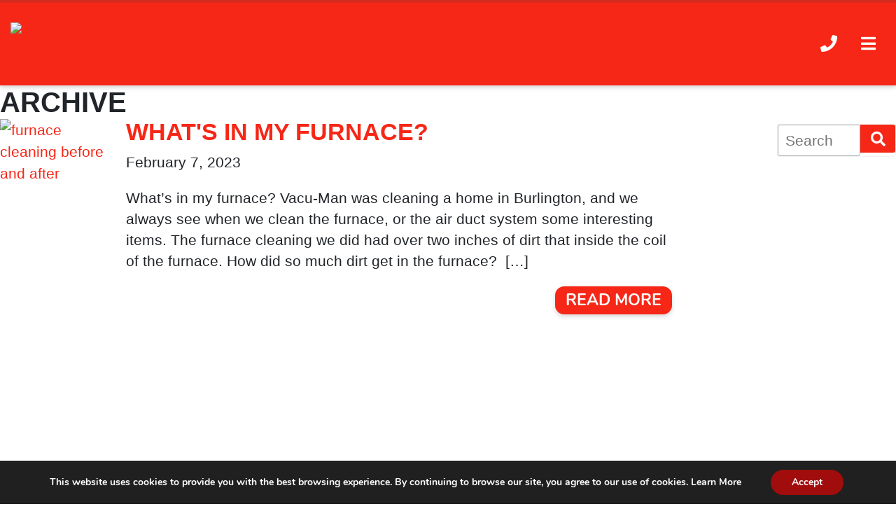

--- FILE ---
content_type: text/html; charset=UTF-8
request_url: https://vacuman.com/news/tag/cleaning-furnace/
body_size: 16587
content:
<!DOCTYPE html>

<html lang="en">
<head>
<!-- Google Tag Manager -->
<script>(function(w,d,s,l,i){w[l]=w[l]||[];w[l].push({'gtm.start':
new Date().getTime(),event:'gtm.js'});var f=d.getElementsByTagName(s)[0],
j=d.createElement(s),dl=l!='dataLayer'?'&l='+l:'';j.async=true;j.src=
'https://www.googletagmanager.com/gtm.js?id='+i+dl;f.parentNode.insertBefore(j,f);
})(window,document,'script','dataLayer','GTM-MSMFKW2');</script>
<!-- End Google Tag Manager -->
    <meta charset="UTF-8" />
    <meta name="author" content="FPM3, us-bos-web1531.main-hosting.eu" />
    <meta name="viewport" content="width=device-width, initial-scale=1.0">
    <meta http-equiv="X-UA-Compatible" content="ie=edge">
    
    <link rel="profile" href="https://gmpg.org/xfn/11" />
	  <!-- Favicon -->
    <link rel="icon" href="https://vacuman.com/wp-content/uploads/2024/11/cropped-VM-Emblem-red-UPDATED-no-corners-1.jpg" sizes="32x32">
    <link rel="icon" href="https://vacuman.com/wp-content/uploads/2024/11/cropped-VM-Emblem-red-UPDATED-no-corners-1.jpg" sizes="192x192">
    <link rel="apple-touch-icon" href="https://vacuman.com/wp-content/uploads/2024/11/cropped-VM-Emblem-red-UPDATED-no-corners-1.jpg">
    <meta name='robots' content='index, follow, max-image-preview:large, max-snippet:-1, max-video-preview:-1' />
	<style>img:is([sizes="auto" i], [sizes^="auto," i]) { contain-intrinsic-size: 3000px 1500px }</style>
	
	<!-- This site is optimized with the Yoast SEO plugin v26.8 - https://yoast.com/product/yoast-seo-wordpress/ -->
	<title>cleaning furnace Archives - Vacu-Man Furnace and Duct Cleaning</title>
	<link rel="canonical" href="https://vacuman.com/news/tag/cleaning-furnace/" />
	<meta property="og:locale" content="en_US" />
	<meta property="og:type" content="article" />
	<meta property="og:title" content="cleaning furnace Archives - Vacu-Man Furnace and Duct Cleaning" />
	<meta property="og:url" content="https://vacuman.com/news/tag/cleaning-furnace/" />
	<meta property="og:site_name" content="Vacu-Man Furnace and Duct Cleaning" />
	<meta property="og:image" content="https://vacuman.com/wp-content/uploads/2019/01/VM-Banner-2.png" />
	<meta property="og:image:width" content="1200" />
	<meta property="og:image:height" content="653" />
	<meta property="og:image:type" content="image/png" />
	<meta name="twitter:card" content="summary_large_image" />
	<meta name="twitter:site" content="@ManVacu" />
	<!-- / Yoast SEO plugin. -->


<link rel='dns-prefetch' href='//www.googletagmanager.com' />
<link rel='dns-prefetch' href='//use.fontawesome.com' />
<link rel='dns-prefetch' href='//fonts.googleapis.com' />
<link rel="alternate" type="application/rss+xml" title="Vacu-Man Furnace and Duct Cleaning &raquo; cleaning furnace Tag Feed" href="https://vacuman.com/news/tag/cleaning-furnace/feed/" />
<script type="text/javascript">
/* <![CDATA[ */
window._wpemojiSettings = {"baseUrl":"https:\/\/s.w.org\/images\/core\/emoji\/16.0.1\/72x72\/","ext":".png","svgUrl":"https:\/\/s.w.org\/images\/core\/emoji\/16.0.1\/svg\/","svgExt":".svg","source":{"concatemoji":"https:\/\/vacuman.com\/wp-includes\/js\/wp-emoji-release.min.js?ver=6.8.3"}};
/*! This file is auto-generated */
!function(s,n){var o,i,e;function c(e){try{var t={supportTests:e,timestamp:(new Date).valueOf()};sessionStorage.setItem(o,JSON.stringify(t))}catch(e){}}function p(e,t,n){e.clearRect(0,0,e.canvas.width,e.canvas.height),e.fillText(t,0,0);var t=new Uint32Array(e.getImageData(0,0,e.canvas.width,e.canvas.height).data),a=(e.clearRect(0,0,e.canvas.width,e.canvas.height),e.fillText(n,0,0),new Uint32Array(e.getImageData(0,0,e.canvas.width,e.canvas.height).data));return t.every(function(e,t){return e===a[t]})}function u(e,t){e.clearRect(0,0,e.canvas.width,e.canvas.height),e.fillText(t,0,0);for(var n=e.getImageData(16,16,1,1),a=0;a<n.data.length;a++)if(0!==n.data[a])return!1;return!0}function f(e,t,n,a){switch(t){case"flag":return n(e,"\ud83c\udff3\ufe0f\u200d\u26a7\ufe0f","\ud83c\udff3\ufe0f\u200b\u26a7\ufe0f")?!1:!n(e,"\ud83c\udde8\ud83c\uddf6","\ud83c\udde8\u200b\ud83c\uddf6")&&!n(e,"\ud83c\udff4\udb40\udc67\udb40\udc62\udb40\udc65\udb40\udc6e\udb40\udc67\udb40\udc7f","\ud83c\udff4\u200b\udb40\udc67\u200b\udb40\udc62\u200b\udb40\udc65\u200b\udb40\udc6e\u200b\udb40\udc67\u200b\udb40\udc7f");case"emoji":return!a(e,"\ud83e\udedf")}return!1}function g(e,t,n,a){var r="undefined"!=typeof WorkerGlobalScope&&self instanceof WorkerGlobalScope?new OffscreenCanvas(300,150):s.createElement("canvas"),o=r.getContext("2d",{willReadFrequently:!0}),i=(o.textBaseline="top",o.font="600 32px Arial",{});return e.forEach(function(e){i[e]=t(o,e,n,a)}),i}function t(e){var t=s.createElement("script");t.src=e,t.defer=!0,s.head.appendChild(t)}"undefined"!=typeof Promise&&(o="wpEmojiSettingsSupports",i=["flag","emoji"],n.supports={everything:!0,everythingExceptFlag:!0},e=new Promise(function(e){s.addEventListener("DOMContentLoaded",e,{once:!0})}),new Promise(function(t){var n=function(){try{var e=JSON.parse(sessionStorage.getItem(o));if("object"==typeof e&&"number"==typeof e.timestamp&&(new Date).valueOf()<e.timestamp+604800&&"object"==typeof e.supportTests)return e.supportTests}catch(e){}return null}();if(!n){if("undefined"!=typeof Worker&&"undefined"!=typeof OffscreenCanvas&&"undefined"!=typeof URL&&URL.createObjectURL&&"undefined"!=typeof Blob)try{var e="postMessage("+g.toString()+"("+[JSON.stringify(i),f.toString(),p.toString(),u.toString()].join(",")+"));",a=new Blob([e],{type:"text/javascript"}),r=new Worker(URL.createObjectURL(a),{name:"wpTestEmojiSupports"});return void(r.onmessage=function(e){c(n=e.data),r.terminate(),t(n)})}catch(e){}c(n=g(i,f,p,u))}t(n)}).then(function(e){for(var t in e)n.supports[t]=e[t],n.supports.everything=n.supports.everything&&n.supports[t],"flag"!==t&&(n.supports.everythingExceptFlag=n.supports.everythingExceptFlag&&n.supports[t]);n.supports.everythingExceptFlag=n.supports.everythingExceptFlag&&!n.supports.flag,n.DOMReady=!1,n.readyCallback=function(){n.DOMReady=!0}}).then(function(){return e}).then(function(){var e;n.supports.everything||(n.readyCallback(),(e=n.source||{}).concatemoji?t(e.concatemoji):e.wpemoji&&e.twemoji&&(t(e.twemoji),t(e.wpemoji)))}))}((window,document),window._wpemojiSettings);
/* ]]> */
</script>

<link rel='stylesheet' id='formidable-css' href='https://vacuman.com/wp-content/plugins/formidable/css/formidableforms.css?ver=1171532' type='text/css' media='all' />
<link rel='stylesheet' id='sbi_styles-css' href='https://vacuman.com/wp-content/plugins/instagram-feed/css/sbi-styles.min.css?ver=6.10.0' type='text/css' media='all' />
<style id='wp-emoji-styles-inline-css' type='text/css'>

	img.wp-smiley, img.emoji {
		display: inline !important;
		border: none !important;
		box-shadow: none !important;
		height: 1em !important;
		width: 1em !important;
		margin: 0 0.07em !important;
		vertical-align: -0.1em !important;
		background: none !important;
		padding: 0 !important;
	}
</style>
<link rel='stylesheet' id='wp-block-library-css' href='https://vacuman.com/wp-includes/css/dist/block-library/style.min.css?ver=6.8.3' type='text/css' media='all' />
<style id='classic-theme-styles-inline-css' type='text/css'>
/*! This file is auto-generated */
.wp-block-button__link{color:#fff;background-color:#32373c;border-radius:9999px;box-shadow:none;text-decoration:none;padding:calc(.667em + 2px) calc(1.333em + 2px);font-size:1.125em}.wp-block-file__button{background:#32373c;color:#fff;text-decoration:none}
</style>
<style id='safe-svg-svg-icon-style-inline-css' type='text/css'>
.safe-svg-cover{text-align:center}.safe-svg-cover .safe-svg-inside{display:inline-block;max-width:100%}.safe-svg-cover svg{fill:currentColor;height:100%;max-height:100%;max-width:100%;width:100%}

</style>
<style id='global-styles-inline-css' type='text/css'>
:root{--wp--preset--aspect-ratio--square: 1;--wp--preset--aspect-ratio--4-3: 4/3;--wp--preset--aspect-ratio--3-4: 3/4;--wp--preset--aspect-ratio--3-2: 3/2;--wp--preset--aspect-ratio--2-3: 2/3;--wp--preset--aspect-ratio--16-9: 16/9;--wp--preset--aspect-ratio--9-16: 9/16;--wp--preset--color--black: #000000;--wp--preset--color--cyan-bluish-gray: #abb8c3;--wp--preset--color--white: #ffffff;--wp--preset--color--pale-pink: #f78da7;--wp--preset--color--vivid-red: #cf2e2e;--wp--preset--color--luminous-vivid-orange: #ff6900;--wp--preset--color--luminous-vivid-amber: #fcb900;--wp--preset--color--light-green-cyan: #7bdcb5;--wp--preset--color--vivid-green-cyan: #00d084;--wp--preset--color--pale-cyan-blue: #8ed1fc;--wp--preset--color--vivid-cyan-blue: #0693e3;--wp--preset--color--vivid-purple: #9b51e0;--wp--preset--color--red: #F62717;--wp--preset--color--dark-red: #D52B1E;--wp--preset--color--dark-grey: #141414;--wp--preset--color--grey: #888B8D;--wp--preset--color--light-grey: #C7C9C7;--wp--preset--gradient--vivid-cyan-blue-to-vivid-purple: linear-gradient(135deg,rgba(6,147,227,1) 0%,rgb(155,81,224) 100%);--wp--preset--gradient--light-green-cyan-to-vivid-green-cyan: linear-gradient(135deg,rgb(122,220,180) 0%,rgb(0,208,130) 100%);--wp--preset--gradient--luminous-vivid-amber-to-luminous-vivid-orange: linear-gradient(135deg,rgba(252,185,0,1) 0%,rgba(255,105,0,1) 100%);--wp--preset--gradient--luminous-vivid-orange-to-vivid-red: linear-gradient(135deg,rgba(255,105,0,1) 0%,rgb(207,46,46) 100%);--wp--preset--gradient--very-light-gray-to-cyan-bluish-gray: linear-gradient(135deg,rgb(238,238,238) 0%,rgb(169,184,195) 100%);--wp--preset--gradient--cool-to-warm-spectrum: linear-gradient(135deg,rgb(74,234,220) 0%,rgb(151,120,209) 20%,rgb(207,42,186) 40%,rgb(238,44,130) 60%,rgb(251,105,98) 80%,rgb(254,248,76) 100%);--wp--preset--gradient--blush-light-purple: linear-gradient(135deg,rgb(255,206,236) 0%,rgb(152,150,240) 100%);--wp--preset--gradient--blush-bordeaux: linear-gradient(135deg,rgb(254,205,165) 0%,rgb(254,45,45) 50%,rgb(107,0,62) 100%);--wp--preset--gradient--luminous-dusk: linear-gradient(135deg,rgb(255,203,112) 0%,rgb(199,81,192) 50%,rgb(65,88,208) 100%);--wp--preset--gradient--pale-ocean: linear-gradient(135deg,rgb(255,245,203) 0%,rgb(182,227,212) 50%,rgb(51,167,181) 100%);--wp--preset--gradient--electric-grass: linear-gradient(135deg,rgb(202,248,128) 0%,rgb(113,206,126) 100%);--wp--preset--gradient--midnight: linear-gradient(135deg,rgb(2,3,129) 0%,rgb(40,116,252) 100%);--wp--preset--font-size--small: 13px;--wp--preset--font-size--medium: 20px;--wp--preset--font-size--large: 36px;--wp--preset--font-size--x-large: 42px;--wp--preset--spacing--20: 0.44rem;--wp--preset--spacing--30: 0.67rem;--wp--preset--spacing--40: 1rem;--wp--preset--spacing--50: 1.5rem;--wp--preset--spacing--60: 2.25rem;--wp--preset--spacing--70: 3.38rem;--wp--preset--spacing--80: 5.06rem;--wp--preset--shadow--natural: 6px 6px 9px rgba(0, 0, 0, 0.2);--wp--preset--shadow--deep: 12px 12px 50px rgba(0, 0, 0, 0.4);--wp--preset--shadow--sharp: 6px 6px 0px rgba(0, 0, 0, 0.2);--wp--preset--shadow--outlined: 6px 6px 0px -3px rgba(255, 255, 255, 1), 6px 6px rgba(0, 0, 0, 1);--wp--preset--shadow--crisp: 6px 6px 0px rgba(0, 0, 0, 1);}:where(.is-layout-flex){gap: 0.5em;}:where(.is-layout-grid){gap: 0.5em;}body .is-layout-flex{display: flex;}.is-layout-flex{flex-wrap: wrap;align-items: center;}.is-layout-flex > :is(*, div){margin: 0;}body .is-layout-grid{display: grid;}.is-layout-grid > :is(*, div){margin: 0;}:where(.wp-block-columns.is-layout-flex){gap: 2em;}:where(.wp-block-columns.is-layout-grid){gap: 2em;}:where(.wp-block-post-template.is-layout-flex){gap: 1.25em;}:where(.wp-block-post-template.is-layout-grid){gap: 1.25em;}.has-black-color{color: var(--wp--preset--color--black) !important;}.has-cyan-bluish-gray-color{color: var(--wp--preset--color--cyan-bluish-gray) !important;}.has-white-color{color: var(--wp--preset--color--white) !important;}.has-pale-pink-color{color: var(--wp--preset--color--pale-pink) !important;}.has-vivid-red-color{color: var(--wp--preset--color--vivid-red) !important;}.has-luminous-vivid-orange-color{color: var(--wp--preset--color--luminous-vivid-orange) !important;}.has-luminous-vivid-amber-color{color: var(--wp--preset--color--luminous-vivid-amber) !important;}.has-light-green-cyan-color{color: var(--wp--preset--color--light-green-cyan) !important;}.has-vivid-green-cyan-color{color: var(--wp--preset--color--vivid-green-cyan) !important;}.has-pale-cyan-blue-color{color: var(--wp--preset--color--pale-cyan-blue) !important;}.has-vivid-cyan-blue-color{color: var(--wp--preset--color--vivid-cyan-blue) !important;}.has-vivid-purple-color{color: var(--wp--preset--color--vivid-purple) !important;}.has-black-background-color{background-color: var(--wp--preset--color--black) !important;}.has-cyan-bluish-gray-background-color{background-color: var(--wp--preset--color--cyan-bluish-gray) !important;}.has-white-background-color{background-color: var(--wp--preset--color--white) !important;}.has-pale-pink-background-color{background-color: var(--wp--preset--color--pale-pink) !important;}.has-vivid-red-background-color{background-color: var(--wp--preset--color--vivid-red) !important;}.has-luminous-vivid-orange-background-color{background-color: var(--wp--preset--color--luminous-vivid-orange) !important;}.has-luminous-vivid-amber-background-color{background-color: var(--wp--preset--color--luminous-vivid-amber) !important;}.has-light-green-cyan-background-color{background-color: var(--wp--preset--color--light-green-cyan) !important;}.has-vivid-green-cyan-background-color{background-color: var(--wp--preset--color--vivid-green-cyan) !important;}.has-pale-cyan-blue-background-color{background-color: var(--wp--preset--color--pale-cyan-blue) !important;}.has-vivid-cyan-blue-background-color{background-color: var(--wp--preset--color--vivid-cyan-blue) !important;}.has-vivid-purple-background-color{background-color: var(--wp--preset--color--vivid-purple) !important;}.has-black-border-color{border-color: var(--wp--preset--color--black) !important;}.has-cyan-bluish-gray-border-color{border-color: var(--wp--preset--color--cyan-bluish-gray) !important;}.has-white-border-color{border-color: var(--wp--preset--color--white) !important;}.has-pale-pink-border-color{border-color: var(--wp--preset--color--pale-pink) !important;}.has-vivid-red-border-color{border-color: var(--wp--preset--color--vivid-red) !important;}.has-luminous-vivid-orange-border-color{border-color: var(--wp--preset--color--luminous-vivid-orange) !important;}.has-luminous-vivid-amber-border-color{border-color: var(--wp--preset--color--luminous-vivid-amber) !important;}.has-light-green-cyan-border-color{border-color: var(--wp--preset--color--light-green-cyan) !important;}.has-vivid-green-cyan-border-color{border-color: var(--wp--preset--color--vivid-green-cyan) !important;}.has-pale-cyan-blue-border-color{border-color: var(--wp--preset--color--pale-cyan-blue) !important;}.has-vivid-cyan-blue-border-color{border-color: var(--wp--preset--color--vivid-cyan-blue) !important;}.has-vivid-purple-border-color{border-color: var(--wp--preset--color--vivid-purple) !important;}.has-vivid-cyan-blue-to-vivid-purple-gradient-background{background: var(--wp--preset--gradient--vivid-cyan-blue-to-vivid-purple) !important;}.has-light-green-cyan-to-vivid-green-cyan-gradient-background{background: var(--wp--preset--gradient--light-green-cyan-to-vivid-green-cyan) !important;}.has-luminous-vivid-amber-to-luminous-vivid-orange-gradient-background{background: var(--wp--preset--gradient--luminous-vivid-amber-to-luminous-vivid-orange) !important;}.has-luminous-vivid-orange-to-vivid-red-gradient-background{background: var(--wp--preset--gradient--luminous-vivid-orange-to-vivid-red) !important;}.has-very-light-gray-to-cyan-bluish-gray-gradient-background{background: var(--wp--preset--gradient--very-light-gray-to-cyan-bluish-gray) !important;}.has-cool-to-warm-spectrum-gradient-background{background: var(--wp--preset--gradient--cool-to-warm-spectrum) !important;}.has-blush-light-purple-gradient-background{background: var(--wp--preset--gradient--blush-light-purple) !important;}.has-blush-bordeaux-gradient-background{background: var(--wp--preset--gradient--blush-bordeaux) !important;}.has-luminous-dusk-gradient-background{background: var(--wp--preset--gradient--luminous-dusk) !important;}.has-pale-ocean-gradient-background{background: var(--wp--preset--gradient--pale-ocean) !important;}.has-electric-grass-gradient-background{background: var(--wp--preset--gradient--electric-grass) !important;}.has-midnight-gradient-background{background: var(--wp--preset--gradient--midnight) !important;}.has-small-font-size{font-size: var(--wp--preset--font-size--small) !important;}.has-medium-font-size{font-size: var(--wp--preset--font-size--medium) !important;}.has-large-font-size{font-size: var(--wp--preset--font-size--large) !important;}.has-x-large-font-size{font-size: var(--wp--preset--font-size--x-large) !important;}
:where(.wp-block-post-template.is-layout-flex){gap: 1.25em;}:where(.wp-block-post-template.is-layout-grid){gap: 1.25em;}
:where(.wp-block-columns.is-layout-flex){gap: 2em;}:where(.wp-block-columns.is-layout-grid){gap: 2em;}
:root :where(.wp-block-pullquote){font-size: 1.5em;line-height: 1.6;}
</style>
<link rel='stylesheet' id='ays-pb-font-awesome-css' href='https://vacuman.com/wp-content/plugins/ays-popup-box/public/css/ays-pb-font-awesome.min.css?ver=20.8.8' type='text/css' media='all' />
<link rel='stylesheet' id='ays-pb-animate-css' href='https://vacuman.com/wp-content/plugins/ays-popup-box/public/css/animate.css?ver=20.8.8' type='text/css' media='all' />
<link rel='stylesheet' id='fpm3_questions_style-css' href='https://vacuman.com/wp-content/plugins/fpm3-questions/style-questions.css?ver=6.8.3' type='text/css' media='all' />
<link rel='stylesheet' id='font-awesome-css' href='https://use.fontawesome.com/releases/v5.2.0/css/all.css?ver=6.8.3' type='text/css' media='all' />
<link rel='stylesheet' id='fpm3_slideshows_style-css' href='https://vacuman.com/wp-content/plugins/fpm3-slideshows/css/fpm3-slideshows.css?ver=6.8.3' type='text/css' media='all' />
<link rel='stylesheet' id='slick_style-css' href='https://vacuman.com/wp-content/plugins/fpm3-slideshows/css/slick.css?ver=6.8.3' type='text/css' media='all' />
<style id='woocommerce-inline-inline-css' type='text/css'>
.woocommerce form .form-row .required { visibility: visible; }
</style>
<link rel='stylesheet' id='brands-styles-css' href='https://vacuman.com/wp-content/plugins/woocommerce/assets/css/brands.css?ver=10.3.7' type='text/css' media='all' />
<link rel='stylesheet' id='nunito-css' href='https://fonts.googleapis.com/css2?family=Nunito%3Aital%2Cwght%400%2C200%3B0%2C300%3B0%2C400%3B0%2C600%3B0%2C700%3B0%2C800%3B0%2C900%3B1%2C200%3B1%2C300%3B1%2C400%3B1%2C600%3B1%2C700%3B1%2C800%3B1%2C900&#038;display=swap&#038;ver=6.8.3' type='text/css' media='all' />
<link rel='stylesheet' id='dashicons-css' href='https://vacuman.com/wp-includes/css/dashicons.min.css?ver=6.8.3' type='text/css' media='all' />
<link rel='stylesheet' id='bootstrap-css' href='https://vacuman.com/wp-content/themes/vacuman-2020/css/bootstrap.min.css?ver=4.5.0' type='text/css' media='all' />
<link rel='stylesheet' id='vacuman-css' href='https://vacuman.com/wp-content/themes/vacuman-2020/style.css?ver=1234' type='text/css' media='all' />
<link rel='stylesheet' id='dflip-style-css' href='https://vacuman.com/wp-content/plugins/3d-flipbook-dflip-lite/assets/css/dflip.min.css?ver=2.4.20' type='text/css' media='all' />
<link rel='stylesheet' id='front_end_css-css' href='https://vacuman.com/wp-content/plugins/broken-link-notifier/includes/css/results-front.min.css?ver=1.3.4' type='text/css' media='all' />
<link rel='stylesheet' id='moove_gdpr_frontend-css' href='https://vacuman.com/wp-content/plugins/gdpr-cookie-compliance/dist/styles/gdpr-main.css?ver=5.0.9' type='text/css' media='all' />
<style id='moove_gdpr_frontend-inline-css' type='text/css'>
#moove_gdpr_cookie_modal,#moove_gdpr_cookie_info_bar,.gdpr_cookie_settings_shortcode_content{font-family:&#039;Nunito&#039;,sans-serif}#moove_gdpr_save_popup_settings_button{background-color:#373737;color:#fff}#moove_gdpr_save_popup_settings_button:hover{background-color:#000}#moove_gdpr_cookie_info_bar .moove-gdpr-info-bar-container .moove-gdpr-info-bar-content a.mgbutton,#moove_gdpr_cookie_info_bar .moove-gdpr-info-bar-container .moove-gdpr-info-bar-content button.mgbutton{background-color:#a10c0c}#moove_gdpr_cookie_modal .moove-gdpr-modal-content .moove-gdpr-modal-footer-content .moove-gdpr-button-holder a.mgbutton,#moove_gdpr_cookie_modal .moove-gdpr-modal-content .moove-gdpr-modal-footer-content .moove-gdpr-button-holder button.mgbutton,.gdpr_cookie_settings_shortcode_content .gdpr-shr-button.button-green{background-color:#a10c0c;border-color:#a10c0c}#moove_gdpr_cookie_modal .moove-gdpr-modal-content .moove-gdpr-modal-footer-content .moove-gdpr-button-holder a.mgbutton:hover,#moove_gdpr_cookie_modal .moove-gdpr-modal-content .moove-gdpr-modal-footer-content .moove-gdpr-button-holder button.mgbutton:hover,.gdpr_cookie_settings_shortcode_content .gdpr-shr-button.button-green:hover{background-color:#fff;color:#a10c0c}#moove_gdpr_cookie_modal .moove-gdpr-modal-content .moove-gdpr-modal-close i,#moove_gdpr_cookie_modal .moove-gdpr-modal-content .moove-gdpr-modal-close span.gdpr-icon{background-color:#a10c0c;border:1px solid #a10c0c}#moove_gdpr_cookie_info_bar span.moove-gdpr-infobar-allow-all.focus-g,#moove_gdpr_cookie_info_bar span.moove-gdpr-infobar-allow-all:focus,#moove_gdpr_cookie_info_bar button.moove-gdpr-infobar-allow-all.focus-g,#moove_gdpr_cookie_info_bar button.moove-gdpr-infobar-allow-all:focus,#moove_gdpr_cookie_info_bar span.moove-gdpr-infobar-reject-btn.focus-g,#moove_gdpr_cookie_info_bar span.moove-gdpr-infobar-reject-btn:focus,#moove_gdpr_cookie_info_bar button.moove-gdpr-infobar-reject-btn.focus-g,#moove_gdpr_cookie_info_bar button.moove-gdpr-infobar-reject-btn:focus,#moove_gdpr_cookie_info_bar span.change-settings-button.focus-g,#moove_gdpr_cookie_info_bar span.change-settings-button:focus,#moove_gdpr_cookie_info_bar button.change-settings-button.focus-g,#moove_gdpr_cookie_info_bar button.change-settings-button:focus{-webkit-box-shadow:0 0 1px 3px #a10c0c;-moz-box-shadow:0 0 1px 3px #a10c0c;box-shadow:0 0 1px 3px #a10c0c}#moove_gdpr_cookie_modal .moove-gdpr-modal-content .moove-gdpr-modal-close i:hover,#moove_gdpr_cookie_modal .moove-gdpr-modal-content .moove-gdpr-modal-close span.gdpr-icon:hover,#moove_gdpr_cookie_info_bar span[data-href]>u.change-settings-button{color:#a10c0c}#moove_gdpr_cookie_modal .moove-gdpr-modal-content .moove-gdpr-modal-left-content #moove-gdpr-menu li.menu-item-selected a span.gdpr-icon,#moove_gdpr_cookie_modal .moove-gdpr-modal-content .moove-gdpr-modal-left-content #moove-gdpr-menu li.menu-item-selected button span.gdpr-icon{color:inherit}#moove_gdpr_cookie_modal .moove-gdpr-modal-content .moove-gdpr-modal-left-content #moove-gdpr-menu li a span.gdpr-icon,#moove_gdpr_cookie_modal .moove-gdpr-modal-content .moove-gdpr-modal-left-content #moove-gdpr-menu li button span.gdpr-icon{color:inherit}#moove_gdpr_cookie_modal .gdpr-acc-link{line-height:0;font-size:0;color:transparent;position:absolute}#moove_gdpr_cookie_modal .moove-gdpr-modal-content .moove-gdpr-modal-close:hover i,#moove_gdpr_cookie_modal .moove-gdpr-modal-content .moove-gdpr-modal-left-content #moove-gdpr-menu li a,#moove_gdpr_cookie_modal .moove-gdpr-modal-content .moove-gdpr-modal-left-content #moove-gdpr-menu li button,#moove_gdpr_cookie_modal .moove-gdpr-modal-content .moove-gdpr-modal-left-content #moove-gdpr-menu li button i,#moove_gdpr_cookie_modal .moove-gdpr-modal-content .moove-gdpr-modal-left-content #moove-gdpr-menu li a i,#moove_gdpr_cookie_modal .moove-gdpr-modal-content .moove-gdpr-tab-main .moove-gdpr-tab-main-content a:hover,#moove_gdpr_cookie_info_bar.moove-gdpr-dark-scheme .moove-gdpr-info-bar-container .moove-gdpr-info-bar-content a.mgbutton:hover,#moove_gdpr_cookie_info_bar.moove-gdpr-dark-scheme .moove-gdpr-info-bar-container .moove-gdpr-info-bar-content button.mgbutton:hover,#moove_gdpr_cookie_info_bar.moove-gdpr-dark-scheme .moove-gdpr-info-bar-container .moove-gdpr-info-bar-content a:hover,#moove_gdpr_cookie_info_bar.moove-gdpr-dark-scheme .moove-gdpr-info-bar-container .moove-gdpr-info-bar-content button:hover,#moove_gdpr_cookie_info_bar.moove-gdpr-dark-scheme .moove-gdpr-info-bar-container .moove-gdpr-info-bar-content span.change-settings-button:hover,#moove_gdpr_cookie_info_bar.moove-gdpr-dark-scheme .moove-gdpr-info-bar-container .moove-gdpr-info-bar-content button.change-settings-button:hover,#moove_gdpr_cookie_info_bar.moove-gdpr-dark-scheme .moove-gdpr-info-bar-container .moove-gdpr-info-bar-content u.change-settings-button:hover,#moove_gdpr_cookie_info_bar span[data-href]>u.change-settings-button,#moove_gdpr_cookie_info_bar.moove-gdpr-dark-scheme .moove-gdpr-info-bar-container .moove-gdpr-info-bar-content a.mgbutton.focus-g,#moove_gdpr_cookie_info_bar.moove-gdpr-dark-scheme .moove-gdpr-info-bar-container .moove-gdpr-info-bar-content button.mgbutton.focus-g,#moove_gdpr_cookie_info_bar.moove-gdpr-dark-scheme .moove-gdpr-info-bar-container .moove-gdpr-info-bar-content a.focus-g,#moove_gdpr_cookie_info_bar.moove-gdpr-dark-scheme .moove-gdpr-info-bar-container .moove-gdpr-info-bar-content button.focus-g,#moove_gdpr_cookie_info_bar.moove-gdpr-dark-scheme .moove-gdpr-info-bar-container .moove-gdpr-info-bar-content a.mgbutton:focus,#moove_gdpr_cookie_info_bar.moove-gdpr-dark-scheme .moove-gdpr-info-bar-container .moove-gdpr-info-bar-content button.mgbutton:focus,#moove_gdpr_cookie_info_bar.moove-gdpr-dark-scheme .moove-gdpr-info-bar-container .moove-gdpr-info-bar-content a:focus,#moove_gdpr_cookie_info_bar.moove-gdpr-dark-scheme .moove-gdpr-info-bar-container .moove-gdpr-info-bar-content button:focus,#moove_gdpr_cookie_info_bar.moove-gdpr-dark-scheme .moove-gdpr-info-bar-container .moove-gdpr-info-bar-content span.change-settings-button.focus-g,span.change-settings-button:focus,button.change-settings-button.focus-g,button.change-settings-button:focus,#moove_gdpr_cookie_info_bar.moove-gdpr-dark-scheme .moove-gdpr-info-bar-container .moove-gdpr-info-bar-content u.change-settings-button.focus-g,#moove_gdpr_cookie_info_bar.moove-gdpr-dark-scheme .moove-gdpr-info-bar-container .moove-gdpr-info-bar-content u.change-settings-button:focus{color:#a10c0c}#moove_gdpr_cookie_modal .moove-gdpr-branding.focus-g span,#moove_gdpr_cookie_modal .moove-gdpr-modal-content .moove-gdpr-tab-main a.focus-g,#moove_gdpr_cookie_modal .moove-gdpr-modal-content .moove-gdpr-tab-main .gdpr-cd-details-toggle.focus-g{color:#a10c0c}#moove_gdpr_cookie_modal.gdpr_lightbox-hide{display:none}
</style>
<script type="text/javascript" src="https://vacuman.com/wp-includes/js/jquery/jquery.min.js?ver=3.7.1" id="jquery-core-js"></script>
<script type="text/javascript" src="https://vacuman.com/wp-includes/js/jquery/jquery-migrate.min.js?ver=3.4.1" id="jquery-migrate-js"></script>
<script type="text/javascript" src="https://vacuman.com/wp-content/plugins/ays-popup-box/public/js/functions.js?ver=20.8.8" id="ays-pb-functions-js"></script>
<script type="text/javascript" id="ays-pb-js-extra">
/* <![CDATA[ */
var pb_public = {"ajax":"https:\/\/vacuman.com\/wp-admin\/admin-ajax.php","ays_pb_confirm":"Are you sure you want to subscribe?"};
/* ]]> */
</script>
<script type="text/javascript" src="https://vacuman.com/wp-content/plugins/ays-popup-box/public/js/ays-pb-public.js?ver=20.8.8" id="ays-pb-js"></script>

<!-- Google tag (gtag.js) snippet added by Site Kit -->
<!-- Google Analytics snippet added by Site Kit -->
<!-- Google Ads snippet added by Site Kit -->
<script type="text/javascript" src="https://www.googletagmanager.com/gtag/js?id=G-2WB5J3F5JY" id="google_gtagjs-js" async></script>
<script type="text/javascript" id="google_gtagjs-js-after">
/* <![CDATA[ */
window.dataLayer = window.dataLayer || [];function gtag(){dataLayer.push(arguments);}
gtag("set","linker",{"domains":["vacuman.com"]});
gtag("js", new Date());
gtag("set", "developer_id.dZTNiMT", true);
gtag("config", "G-2WB5J3F5JY");
gtag("config", "AW-736082484");
 window._googlesitekit = window._googlesitekit || {}; window._googlesitekit.throttledEvents = []; window._googlesitekit.gtagEvent = (name, data) => { var key = JSON.stringify( { name, data } ); if ( !! window._googlesitekit.throttledEvents[ key ] ) { return; } window._googlesitekit.throttledEvents[ key ] = true; setTimeout( () => { delete window._googlesitekit.throttledEvents[ key ]; }, 5 ); gtag( "event", name, { ...data, event_source: "site-kit" } ); }; 
/* ]]> */
</script>
<script type="text/javascript" src="https://vacuman.com/wp-content/plugins/woocommerce/assets/js/jquery-blockui/jquery.blockUI.min.js?ver=2.7.0-wc.10.3.7" id="wc-jquery-blockui-js" data-wp-strategy="defer"></script>
<script type="text/javascript" src="https://vacuman.com/wp-content/plugins/woocommerce/assets/js/js-cookie/js.cookie.min.js?ver=2.1.4-wc.10.3.7" id="wc-js-cookie-js" data-wp-strategy="defer"></script>
<link rel="https://api.w.org/" href="https://vacuman.com/wp-json/" /><link rel="alternate" title="JSON" type="application/json" href="https://vacuman.com/wp-json/wp/v2/tags/117" /><meta name="generator" content="WordPress 6.8.3" />
<meta name="generator" content="WooCommerce 10.3.7" />
<meta name="generator" content="Site Kit by Google 1.170.0" /><style>
@media (max-width: 992px) {
#navbar #close-button {
z-index: 999999;
}

.menu-menu-1-container .nav-menu {
overflow-y: scroll !important;
height: 374px;
}
}

[class^="purechat"], #PureChatWidget {
    display: none !important;
}

.noAfter::after, .noAfter *::after {
	content: none !important;
}

.lg-button .wp-block-button__link {
	font-size: 24px;
}

.wp-block-button.mb-1em {
	margin-bottom: 1em !important;
}

@media (min-width: 992px) and (max-width: 1300px) {
	#header-container {
		grid-template-columns: 200px 170px auto;
	}
}
</style>
<script type="application/ld+json">
{
  "@context": "https://schema.org",
  "@graph": [
    {
      "@type": "HVACBusiness",
      "name": "Vacu-Man Furnace and Duct Cleaning – Hamilton",
      "image": "https://vacuman.com/wp-content/uploads/2024/11/VM-Emblem-red-UPDATED-no-corners-1.jpg",
      "telephone": "+1-905-333-5454",
      "email": "getaquote@vacuman.com",
      "url": "https://vacuman.com/locations/air-duct-cleaning-hamilton/",
      "priceRange": "$$",
      "address": {
        "@type": "PostalAddress",
        "streetAddress": "4 Lyndhurst Street",
        "addressLocality": "Hamilton",
        "addressRegion": "ON",
        "postalCode": "L8P 4K2",
        "addressCountry": "CA"
      },
      "description": "TSSA-licensed duct cleaning experts in Hamilton. Family-owned since 1979, serving homes and businesses across Hamilton, Dundas, and Stoney Creek.",
      "foundingDate": "1979",
      "areaServed": ["Hamilton", "Dundas", "Stoney Creek", "Ancaster"],
      "certifications": ["TSSA G2", "TSSA G3"],
      "makesOffer": {
        "@type": "Offer",
        "itemOffered": {
          "@type": "Service",
          "name": "Air Duct Cleaning",
          "serviceType": "Residential and Commercial Furnace and Duct Cleaning"
        }
      }
    },
    {
      "@type": "HVACBusiness",
      "name": "Vacu-Man Furnace and Duct Cleaning – Oakville",
      "image": "https://vacuman.com/wp-content/uploads/2024/11/VM-Emblem-red-UPDATED-no-corners-1.jpg",
      "telephone": "+1-905-333-5454",
      "email": "getaquote@vacuman.com",
      "url": "https://vacuman.com/locations/duct-cleaning-oakville/",
      "priceRange": "$$",
      "address": {
        "@type": "PostalAddress",
        "streetAddress": "2275 Upper Middle Rd E Suite 101",
        "addressLocality": "Oakville",
        "addressRegion": "ON",
        "postalCode": "L6P 0C3",
        "addressCountry": "CA"
      },
      "description": "Serving Oakville, Burlington, and Milton with trusted furnace and air duct cleaning by Ontario-licensed gas technicians.",
      "foundingDate": "1979",
      "areaServed": ["Oakville", "Burlington", "Milton", "Grimsby"],
      "certifications": ["TSSA G2", "TSSA G3"],
      "makesOffer": {
        "@type": "Offer",
        "itemOffered": {
          "@type": "Service",
          "name": "Air Duct Cleaning",
          "serviceType": "Residential and Commercial Furnace and Duct Cleaning"
        }
      }
    }
  ]
}
</script>
<script>document.documentElement.className += " js";</script>
	<noscript><style>.woocommerce-product-gallery{ opacity: 1 !important; }</style></noscript>
	
<!-- Google AdSense meta tags added by Site Kit -->
<meta name="google-adsense-platform-account" content="ca-host-pub-2644536267352236">
<meta name="google-adsense-platform-domain" content="sitekit.withgoogle.com">
<!-- End Google AdSense meta tags added by Site Kit -->

<!-- Schema & Structured Data For WP v1.54.2 - -->
<script type="application/ld+json" class="saswp-schema-markup-output">
[{"@context":"https:\/\/schema.org\/","@graph":[{"@context":"https:\/\/schema.org\/","@type":"SiteNavigationElement","@id":"https:\/\/vacuman.com\/#residential-duct-cleaning","name":"Residential Duct Cleaning","url":"https:\/\/vacuman.com\/pricing\/residential\/"},{"@context":"https:\/\/schema.org\/","@type":"SiteNavigationElement","@id":"https:\/\/vacuman.com\/#commercial-duct-cleaning","name":"Commercial Duct Cleaning","url":"https:\/\/vacuman.com\/pricing\/commercial\/"},{"@context":"https:\/\/schema.org\/","@type":"SiteNavigationElement","@id":"https:\/\/vacuman.com\/#furnace-inspection","name":"FURNACE INSPECTION","url":"https:\/\/vacuman.com\/furnace-inspection\/"},{"@context":"https:\/\/schema.org\/","@type":"SiteNavigationElement","@id":"https:\/\/vacuman.com\/#dryer-vent-cleaning","name":"Dryer Vent Cleaning","url":"https:\/\/vacuman.com\/pricing\/dryer-vent-cleaning\/"},{"@context":"https:\/\/schema.org\/","@type":"SiteNavigationElement","@id":"https:\/\/vacuman.com\/#apartment-condo-air-duct-cleaning","name":"Apartment-Condo Air Duct Cleaning","url":"https:\/\/vacuman.com\/apartment-condo-air-duct-cleaning\/"},{"@context":"https:\/\/schema.org\/","@type":"SiteNavigationElement","@id":"https:\/\/vacuman.com\/#news","name":"News","url":"https:\/\/vacuman.com\/news\/"},{"@context":"https:\/\/schema.org\/","@type":"SiteNavigationElement","@id":"https:\/\/vacuman.com\/#ontario-debt-clock","name":"Ontario Debt Clock","url":"https:\/\/vacuman.com\/ontario-debt-clock\/"},{"@context":"https:\/\/schema.org\/","@type":"SiteNavigationElement","@id":"https:\/\/vacuman.com\/#about-vacu-man","name":"About Vacu-Man","url":"https:\/\/vacuman.com\/about\/"},{"@context":"https:\/\/schema.org\/","@type":"SiteNavigationElement","@id":"https:\/\/vacuman.com\/#indigenous-business","name":"Indigenous Business","url":"https:\/\/vacuman.com\/indigenous-business\/"},{"@context":"https:\/\/schema.org\/","@type":"SiteNavigationElement","@id":"https:\/\/vacuman.com\/#duct-cleaning-expert","name":"DUCT CLEANING EXPERT","url":"https:\/\/vacuman.com\/duct-cleaning-expert\/"},{"@context":"https:\/\/schema.org\/","@type":"SiteNavigationElement","@id":"https:\/\/vacuman.com\/#step-by-step","name":"Step-By-Step","url":"https:\/\/vacuman.com\/air-duct-cleaning-process\/"},{"@context":"https:\/\/schema.org\/","@type":"SiteNavigationElement","@id":"https:\/\/vacuman.com\/#duct-cleaning-faqs","name":"Duct cleaning FAQs","url":"https:\/\/vacuman.com\/faq\/"},{"@context":"https:\/\/schema.org\/","@type":"SiteNavigationElement","@id":"https:\/\/vacuman.com\/#results-before-and-after","name":"Results | Before and After","url":"https:\/\/vacuman.com\/results-before-and-after-duct-cleaning\/"},{"@context":"https:\/\/schema.org\/","@type":"SiteNavigationElement","@id":"https:\/\/vacuman.com\/#duct-cleaning-reviews","name":"Duct Cleaning Reviews","url":"https:\/\/vacuman.com\/duct-cleaning-review\/"},{"@context":"https:\/\/schema.org\/","@type":"SiteNavigationElement","@id":"https:\/\/vacuman.com\/#homes-commercial-and-industrial-duct-cleaning","name":"Homes, Commercial and Industrial Duct Cleaning","url":"https:\/\/vacuman.com\/pricing\/"},{"@context":"https:\/\/schema.org\/","@type":"SiteNavigationElement","@id":"https:\/\/vacuman.com\/#gallery","name":"Gallery","url":"https:\/\/vacuman.com\/dirty-duct-gallery\/"},{"@context":"https:\/\/schema.org\/","@type":"SiteNavigationElement","@id":"https:\/\/vacuman.com\/#careers-now-hiring","name":"Careers \u2013 NOW HIRING!","url":"https:\/\/vacuman.com\/duct-cleaning-jobs\/"},{"@context":"https:\/\/schema.org\/","@type":"SiteNavigationElement","@id":"https:\/\/vacuman.com\/#hamilton-duct-cleaning","name":"Hamilton Duct Cleaning","url":"https:\/\/vacuman.com\/locations\/air-duct-cleaning-hamilton\/"},{"@context":"https:\/\/schema.org\/","@type":"SiteNavigationElement","@id":"https:\/\/vacuman.com\/#oakville-duct-cleaning","name":"Oakville Duct Cleaning","url":"https:\/\/vacuman.com\/locations\/duct-cleaning-oakville\/"},{"@context":"https:\/\/schema.org\/","@type":"SiteNavigationElement","@id":"https:\/\/vacuman.com\/#burlington-duct-cleaning","name":"Burlington Duct Cleaning","url":"https:\/\/vacuman.com\/locations\/duct-cleaning-burlington\/"},{"@context":"https:\/\/schema.org\/","@type":"SiteNavigationElement","@id":"https:\/\/vacuman.com\/#milton-duct-cleaning","name":"Milton Duct Cleaning","url":"https:\/\/vacuman.com\/locations\/milton-duct-cleaning\/"},{"@context":"https:\/\/schema.org\/","@type":"SiteNavigationElement","@id":"https:\/\/vacuman.com\/#grimsby-duct-cleaning","name":"Grimsby Duct Cleaning","url":"https:\/\/vacuman.com\/locations\/duct-cleaning-grimsby\/"},{"@context":"https:\/\/schema.org\/","@type":"SiteNavigationElement","@id":"https:\/\/vacuman.com\/#brantford-duct-cleaning","name":"Brantford Duct Cleaning","url":"https:\/\/vacuman.com\/locations\/duct-cleaning-brantford\/"},{"@context":"https:\/\/schema.org\/","@type":"SiteNavigationElement","@id":"https:\/\/vacuman.com\/#st-catharines-duct-cleaning","name":"St. Catharines Duct Cleaning","url":"https:\/\/vacuman.com\/locations\/duct-cleaning-st-catharines\/"},{"@context":"https:\/\/schema.org\/","@type":"SiteNavigationElement","@id":"https:\/\/vacuman.com\/#niagara-duct-cleaning","name":"Niagara Duct Cleaning","url":"https:\/\/vacuman.com\/locations\/duct-cleaning-niagara\/"},{"@context":"https:\/\/schema.org\/","@type":"SiteNavigationElement","@id":"https:\/\/vacuman.com\/#contact-us","name":"Contact Us","url":"https:\/\/vacuman.com\/contact\/"},{"@context":"https:\/\/schema.org\/","@type":"SiteNavigationElement","@id":"https:\/\/vacuman.com\/#duct-cleaning-franchise","name":"Duct Cleaning Franchise","url":"https:\/\/vacuman.com\/duct-cleaning-franchise\/"},{"@context":"https:\/\/schema.org\/","@type":"SiteNavigationElement","@id":"https:\/\/vacuman.com\/#partner-network","name":"Partner Network","url":"https:\/\/vacuman.com\/duct-cleaning-business\/"},{"@context":"https:\/\/schema.org\/","@type":"SiteNavigationElement","@id":"https:\/\/vacuman.com\/#vacu-man-connect-with-us","name":"Vacu-Man connect with us","url":"https:\/\/vacuman.com\/vacuman-connect-with-us\/"}]}]
</script>

<style type="text/css">.blue-message {
background: none repeat scroll 0 0 #3399ff;
color: #ffffff;
text-shadow: none;
font-size: 14px;
line-height: 24px;
padding: 10px;
}.green-message {
background: none repeat scroll 0 0 #8cc14c;
color: #ffffff;
text-shadow: none;
font-size: 14px;
line-height: 24px;
padding: 10px;
}.orange-message {
background: none repeat scroll 0 0 #faa732;
color: #ffffff;
text-shadow: none;
font-size: 14px;
line-height: 24px;
padding: 10px;
}.red-message {
background: none repeat scroll 0 0 #da4d31;
color: #ffffff;
text-shadow: none;
font-size: 14px;
line-height: 24px;
padding: 10px;
}.grey-message {
background: none repeat scroll 0 0 #53555c;
color: #ffffff;
text-shadow: none;
font-size: 14px;
line-height: 24px;
padding: 10px;
}.left-block {
background: none repeat scroll 0 0px, radial-gradient(ellipse at center center, #ffffff 0%, #f2f2f2 100%) repeat scroll 0 0 rgba(0, 0, 0, 0);
color: #8b8e97;
padding: 10px;
margin: 10px;
float: left;
}.right-block {
background: none repeat scroll 0 0px, radial-gradient(ellipse at center center, #ffffff 0%, #f2f2f2 100%) repeat scroll 0 0 rgba(0, 0, 0, 0);
color: #8b8e97;
padding: 10px;
margin: 10px;
float: right;
}.blockquotes {
background: none;
border-left: 5px solid #f1f1f1;
color: #8B8E97;
font-size: 14px;
font-style: italic;
line-height: 22px;
padding-left: 15px;
padding: 10px;
width: 60%;
float: left;
}</style><link rel="icon" href="https://vacuman.com/wp-content/uploads/2024/11/cropped-favicon-32x32.jpeg" sizes="32x32" />
<link rel="icon" href="https://vacuman.com/wp-content/uploads/2024/11/cropped-favicon-192x192.jpeg" sizes="192x192" />
<link rel="apple-touch-icon" href="https://vacuman.com/wp-content/uploads/2024/11/cropped-favicon-180x180.jpeg" />
<meta name="msapplication-TileImage" content="https://vacuman.com/wp-content/uploads/2024/11/cropped-favicon-270x270.jpeg" />
		<style type="text/css" id="wp-custom-css">
			.g-recaptcha {
	clear: both !important;
}

.footer-locations__list a {font-size: 18px; line-height:22px!important; font-weight:400!important;}

.footer-locations__map {
	background-image: url("https://vacuman.com/wp-content/uploads/2025/01/service-map-2.jpg"); /* The image used */
	background-position: right top; /* Center the image */
  background-repeat: no-repeat; /* Do not repeat the image */
	background-size: auto 100%;
  /* Resize the background image to cover the entire container */}
		</style>
		</head>

<body data-rsssl=1 id="post-cleaning-furnace" class="archive tag tag-cleaning-furnace tag-117 wp-custom-logo wp-theme-vacuman-2020 theme-vacuman-2020 woocommerce-no-js">
<!-- Google Tag Manager (noscript) -->
<noscript><iframe src="https://www.googletagmanager.com/ns.html?id=GTM-MSMFKW2"
height="0" width="0" style="display:none;visibility:hidden"></iframe></noscript>
<!-- End Google Tag Manager (noscript) -->
<header>
    <div class="grid">
        <div class="header__logo wow fadeInDown">
            <a href="https://vacuman.com/" class="custom-logo-link" rel="home"><img width="500" height="139" src="https://vacuman.com/wp-content/uploads/2021/10/Vacuman_Logo_Tagline_m.webp" class="custom-logo" alt="Vacu-Man Furnace and Duct Cleaning" decoding="async" fetchpriority="high" /></a>        </div>
        <nav class="header__nav">
            <a class="close-menu" href="javascript:void(0);"><i class="fas fa-times"></i></a>
            <div class="header__nav_wrapper">
                <div class="menu-container">
                    <div class="menu-container-inner"><ul id="menu-main-menu" class="menu"><li id="menu-item-630" class="menu-item menu-item-type-custom menu-item-object-custom menu-item-has-children menu-parent-item menu-item-630"><div class="menu-link"><a href="#"><span class="underline">Services and Products</span></a><span class="menu-arrow dashicons dashicons-arrow-down-alt2"></span></div>
<ul class="sub-menu">
	<li id="menu-item-631" class="menu-item menu-item-type-post_type menu-item-object-page menu-item-631"><div class="menu-link"><a href="https://vacuman.com/pricing/residential/"><span class="underline">Residential Duct Cleaning</span></a><span class="menu-arrow dashicons dashicons-arrow-down-alt2"></span></div></li>
	<li id="menu-item-632" class="menu-item menu-item-type-post_type menu-item-object-page menu-item-632"><div class="menu-link"><a href="https://vacuman.com/pricing/commercial/"><span class="underline">Commercial Duct Cleaning</span></a><span class="menu-arrow dashicons dashicons-arrow-down-alt2"></span></div></li>
	<li id="menu-item-4271" class="menu-item menu-item-type-post_type menu-item-object-page menu-item-4271"><div class="menu-link"><a href="https://vacuman.com/furnace-inspection/"><span class="underline">FURNACE INSPECTION</span></a><span class="menu-arrow dashicons dashicons-arrow-down-alt2"></span></div></li>
	<li id="menu-item-664" class="menu-item menu-item-type-post_type menu-item-object-page menu-item-664"><div class="menu-link"><a href="https://vacuman.com/pricing/dryer-vent-cleaning/"><span class="underline">Dryer Vent Cleaning</span></a><span class="menu-arrow dashicons dashicons-arrow-down-alt2"></span></div></li>
	<li id="menu-item-9678" class="menu-item menu-item-type-post_type menu-item-object-page menu-item-9678"><div class="menu-link"><a href="https://vacuman.com/apartment-condo-air-duct-cleaning/"><span class="underline">Apartment-Condo Air Duct Cleaning</span></a><span class="menu-arrow dashicons dashicons-arrow-down-alt2"></span></div></li>
</ul>
</li>
<li id="menu-item-862" class="menu-item menu-item-type-custom menu-item-object-custom menu-item-has-children menu-parent-item menu-item-862"><div class="menu-link"><a href="#"><span class="underline">About Us</span></a><span class="menu-arrow dashicons dashicons-arrow-down-alt2"></span></div>
<ul class="sub-menu">
	<li id="menu-item-799" class="menu-item menu-item-type-post_type menu-item-object-page current_page_parent menu-item-799"><div class="menu-link"><a href="https://vacuman.com/news/"><span class="underline">News</span></a><span class="menu-arrow dashicons dashicons-arrow-down-alt2"></span></div></li>
	<li id="menu-item-4549" class="menu-item menu-item-type-post_type menu-item-object-page menu-item-4549"><div class="menu-link"><a href="https://vacuman.com/ontario-debt-clock/"><span class="underline">Ontario Debt Clock</span></a><span class="menu-arrow dashicons dashicons-arrow-down-alt2"></span></div></li>
	<li id="menu-item-341" class="menu-item menu-item-type-post_type menu-item-object-page menu-item-341"><div class="menu-link"><a href="https://vacuman.com/about/"><span class="underline">About Vacu-Man</span></a><span class="menu-arrow dashicons dashicons-arrow-down-alt2"></span></div></li>
	<li id="menu-item-5242" class="menu-item menu-item-type-post_type menu-item-object-page menu-item-5242"><div class="menu-link"><a href="https://vacuman.com/indigenous-business/"><span class="underline">Indigenous Business</span></a><span class="menu-arrow dashicons dashicons-arrow-down-alt2"></span></div></li>
	<li id="menu-item-444" class="menu-item menu-item-type-post_type menu-item-object-page menu-item-444"><div class="menu-link"><a href="https://vacuman.com/duct-cleaning-expert/"><span class="underline">DUCT CLEANING EXPERT</span></a><span class="menu-arrow dashicons dashicons-arrow-down-alt2"></span></div></li>
	<li id="menu-item-37" class="menu-item menu-item-type-post_type menu-item-object-page menu-item-37"><div class="menu-link"><a href="https://vacuman.com/air-duct-cleaning-process/"><span class="underline">Step-By-Step</span></a><span class="menu-arrow dashicons dashicons-arrow-down-alt2"></span></div></li>
	<li id="menu-item-5568" class="menu-item menu-item-type-post_type menu-item-object-page menu-item-5568"><div class="menu-link"><a href="https://vacuman.com/faq/"><span class="underline">Duct cleaning FAQs</span></a><span class="menu-arrow dashicons dashicons-arrow-down-alt2"></span></div></li>
	<li id="menu-item-35" class="menu-item menu-item-type-post_type menu-item-object-page menu-item-35"><div class="menu-link"><a href="https://vacuman.com/results-before-and-after-duct-cleaning/"><span class="underline">Results | Before and After</span></a><span class="menu-arrow dashicons dashicons-arrow-down-alt2"></span></div></li>
	<li id="menu-item-5225" class="menu-item menu-item-type-post_type menu-item-object-page menu-item-5225"><div class="menu-link"><a href="https://vacuman.com/duct-cleaning-review/"><span class="underline">Duct Cleaning Reviews</span></a><span class="menu-arrow dashicons dashicons-arrow-down-alt2"></span></div></li>
	<li id="menu-item-4415" class="menu-item menu-item-type-post_type menu-item-object-page menu-item-4415"><div class="menu-link"><a href="https://vacuman.com/pricing/"><span class="underline">Homes, Commercial and Industrial Duct Cleaning</span></a><span class="menu-arrow dashicons dashicons-arrow-down-alt2"></span></div></li>
	<li id="menu-item-4512" class="menu-item menu-item-type-post_type menu-item-object-page menu-item-4512"><div class="menu-link"><a href="https://vacuman.com/dirty-duct-gallery/"><span class="underline">Gallery</span></a><span class="menu-arrow dashicons dashicons-arrow-down-alt2"></span></div></li>
	<li id="menu-item-613" class="menu-item menu-item-type-post_type menu-item-object-page menu-item-613"><div class="menu-link"><a href="https://vacuman.com/duct-cleaning-jobs/"><span class="underline">Careers – NOW HIRING!</span></a><span class="menu-arrow dashicons dashicons-arrow-down-alt2"></span></div></li>
</ul>
</li>
<li id="menu-item-3920" class="menu-item menu-item-type-custom menu-item-object-custom menu-item-has-children menu-parent-item menu-item-3920"><div class="menu-link"><a href="#"><span class="underline">Serving</span></a><span class="menu-arrow dashicons dashicons-arrow-down-alt2"></span></div>
<ul class="sub-menu">
	<li id="menu-item-1610" class="menu-item menu-item-type-post_type menu-item-object-location menu-item-1610"><div class="menu-link"><a href="https://vacuman.com/locations/air-duct-cleaning-hamilton/"><span class="underline">Hamilton Duct Cleaning</span></a><span class="menu-arrow dashicons dashicons-arrow-down-alt2"></span></div></li>
	<li id="menu-item-1606" class="menu-item menu-item-type-post_type menu-item-object-location menu-item-1606"><div class="menu-link"><a href="https://vacuman.com/locations/duct-cleaning-oakville/"><span class="underline">Oakville Duct Cleaning</span></a><span class="menu-arrow dashicons dashicons-arrow-down-alt2"></span></div></li>
	<li id="menu-item-1609" class="menu-item menu-item-type-post_type menu-item-object-location menu-item-1609"><div class="menu-link"><a href="https://vacuman.com/locations/duct-cleaning-burlington/"><span class="underline">Burlington Duct Cleaning</span></a><span class="menu-arrow dashicons dashicons-arrow-down-alt2"></span></div></li>
	<li id="menu-item-1787" class="menu-item menu-item-type-post_type menu-item-object-location menu-item-1787"><div class="menu-link"><a href="https://vacuman.com/locations/milton-duct-cleaning/"><span class="underline">Milton Duct Cleaning</span></a><span class="menu-arrow dashicons dashicons-arrow-down-alt2"></span></div></li>
	<li id="menu-item-1605" class="menu-item menu-item-type-post_type menu-item-object-location menu-item-1605"><div class="menu-link"><a href="https://vacuman.com/locations/duct-cleaning-grimsby/"><span class="underline">Grimsby Duct Cleaning</span></a><span class="menu-arrow dashicons dashicons-arrow-down-alt2"></span></div></li>
	<li id="menu-item-1607" class="menu-item menu-item-type-post_type menu-item-object-location menu-item-1607"><div class="menu-link"><a href="https://vacuman.com/locations/duct-cleaning-brantford/"><span class="underline">Brantford Duct Cleaning</span></a><span class="menu-arrow dashicons dashicons-arrow-down-alt2"></span></div></li>
	<li id="menu-item-1604" class="menu-item menu-item-type-post_type menu-item-object-location menu-item-1604"><div class="menu-link"><a href="https://vacuman.com/locations/duct-cleaning-st-catharines/"><span class="underline">St. Catharines Duct Cleaning</span></a><span class="menu-arrow dashicons dashicons-arrow-down-alt2"></span></div></li>
	<li id="menu-item-1608" class="menu-item menu-item-type-post_type menu-item-object-location menu-item-1608"><div class="menu-link"><a href="https://vacuman.com/locations/duct-cleaning-niagara/"><span class="underline">Niagara Duct Cleaning</span></a><span class="menu-arrow dashicons dashicons-arrow-down-alt2"></span></div></li>
</ul>
</li>
<li id="menu-item-7522" class="menu-item menu-item-type-custom menu-item-object-custom menu-item-has-children menu-parent-item menu-item-7522"><div class="menu-link"><a href="#"><span class="underline">Contact</span></a><span class="menu-arrow dashicons dashicons-arrow-down-alt2"></span></div>
<ul class="sub-menu">
	<li id="menu-item-29" class="menu-item menu-item-type-post_type menu-item-object-page menu-item-29"><div class="menu-link"><a href="https://vacuman.com/contact/"><span class="underline">Contact Us</span></a><span class="menu-arrow dashicons dashicons-arrow-down-alt2"></span></div></li>
	<li id="menu-item-7960" class="menu-item menu-item-type-post_type menu-item-object-page menu-item-7960"><div class="menu-link"><a href="https://vacuman.com/duct-cleaning-franchise/"><span class="underline">Duct Cleaning Franchise</span></a><span class="menu-arrow dashicons dashicons-arrow-down-alt2"></span></div></li>
	<li id="menu-item-7480" class="menu-item menu-item-type-post_type menu-item-object-page menu-item-7480"><div class="menu-link"><a href="https://vacuman.com/duct-cleaning-business/"><span class="underline">Partner Network</span></a><span class="menu-arrow dashicons dashicons-arrow-down-alt2"></span></div></li>
	<li id="menu-item-7069" class="menu-item menu-item-type-post_type menu-item-object-page menu-item-7069"><div class="menu-link"><a href="https://vacuman.com/vacuman-connect-with-us/"><span class="underline">Vacu-Man connect with us</span></a><span class="menu-arrow dashicons dashicons-arrow-down-alt2"></span></div></li>
</ul>
</li>
</ul></div>                    <div class="vm-buttons">
                        <a class="btn btn-free-estimate" href="https://vacuman.com/free-estimate/">Get a free estimate</a>
                    </div>
                </div>
            </div>
        </nav>
        <div class="header__secondary_nav wow fadeInRight delay-1s">
            <a class="phone" title="Call Us!" href="tel:+19053335454" onclick="return gtag_report_conversion('tel:905-333-5454');"><i class="fas fa-phone"></i></a>
            <a class="menu-toggle" href="javascript:void(0);" title="Menu"><i class="fas fa-bars"></i></a>
        </div>
    </div>
<script>
  gtag('config', 'AW-736082484/xlhtCIfdifQDELT0_t4C', {
    'phone_conversion_number': '(905) 333-5454'
  });
</script>
</header>

<main>

<div class="wp-block-columns">
    <div class="wp-block-column page-content">
        <h1>Archive</h1>
        
                        <article class="post">
                            
                    
                            <a class="featured-image" href="https://vacuman.com/news/cleaning-furnace/" title="What's in my furnace?">
                        <img width="150" height="150" src="https://vacuman.com/wp-content/uploads/2021/02/VM_dirty-Furnace-BEFORE-AND-AFTER-INSTA-150x150.png" class="attachment-thumbnail size-thumbnail wp-post-image" alt="furnace cleaning before and after" decoding="async" srcset="https://vacuman.com/wp-content/uploads/2021/02/VM_dirty-Furnace-BEFORE-AND-AFTER-INSTA-150x150.png 150w, https://vacuman.com/wp-content/uploads/2021/02/VM_dirty-Furnace-BEFORE-AND-AFTER-INSTA-300x300.png 300w, https://vacuman.com/wp-content/uploads/2021/02/VM_dirty-Furnace-BEFORE-AND-AFTER-INSTA-1024x1024.png 1024w, https://vacuman.com/wp-content/uploads/2021/02/VM_dirty-Furnace-BEFORE-AND-AFTER-INSTA-768x768.png 768w, https://vacuman.com/wp-content/uploads/2021/02/VM_dirty-Furnace-BEFORE-AND-AFTER-INSTA-400x400.png 400w, https://vacuman.com/wp-content/uploads/2021/02/VM_dirty-Furnace-BEFORE-AND-AFTER-INSTA-600x600.png 600w, https://vacuman.com/wp-content/uploads/2021/02/VM_dirty-Furnace-BEFORE-AND-AFTER-INSTA-100x100.png 100w, https://vacuman.com/wp-content/uploads/2021/02/VM_dirty-Furnace-BEFORE-AND-AFTER-INSTA.png 1080w" sizes="(max-width: 150px) 100vw, 150px" />
                            </a>
                        
                            </a>
                            <div class="post-content">
                                <div class="post-header">
                                    <a class="title-link" href="https://vacuman.com/news/cleaning-furnace/">
                                        <h2 class="post-title">What's in my furnace?</h2>
                                    </a>
                                    <div class="post-date">February 7, 2023</div>
                                </div>
                                <div class="post-body">
                    <p>What&#8217;s in my furnace? Vacu-Man was cleaning a home in Burlington, and we always see when we clean the furnace, or the air duct system some interesting items. The furnace cleaning we did had over two inches of dirt that inside the coil of the furnace. How did so much dirt get in the furnace?&nbsp; [&hellip;]</p>

                                </div>
                                <div class="post-footer text-right">
                                    <div class="wp-block-button">
                                        <a class="wp-block-button__link" href="https://vacuman.com/news/cleaning-furnace/">Read More</a>
                                    </div>
                                </div>
                            </div>
                        </article>
                    
                    <div class="pagination">
                        <div class="pagination-numbers">
                
                        </div>
                    </div>
                    </div>
    <div class="wp-block-column sidebar" style="flex-basis: 25%;">
    <form role="search" method="get" id="searchform" class="searchform" action="https://vacuman.com">
    <div class="input-wrapper">
        <input type="hidden" name="post_type" value="post" />
        <input type="text" value="" name="s" id="s" placeholder="Search" />
        <button type="submit" id="searchsubmit"><i class="fas fa-search"></i></button>
    </div>
</form><div class="widget">			<div class="textwidget"></div>
		</div></div></div>

</main>

<div class="footer-locations wow fadeIn">
	<div class="footer-locations__map">
		
	</div>
	<div class="footer-locations__content">
		<div class="footer-locations__list">
			<h3>Cities We Service</h3>
			<ul>
				
									<li><a href="https://vacuman.com/locations/air-duct-cleaning-hamilton/">Hamilton Duct Cleaning</a></li>
								
									<li><a href="https://vacuman.com/locations/duct-cleaning-oakville/">Oakville Duct Cleaning</a></li>
								
									<li><a href="https://vacuman.com/locations/duct-cleaning-burlington/">Burlington Duct Cleaning</a></li>
								
									<li><a href="https://vacuman.com/locations/milton-duct-cleaning/">Milton Duct Cleaning</a></li>
								
									<li><a href="https://vacuman.com/locations/duct-cleaning-grimsby/">Grimsby Duct Cleaning</a></li>
								
									<li><a href="https://vacuman.com/locations/duct-cleaning-brantford/">Brantford Duct Cleaning</a></li>
								
									<li><a href="https://vacuman.com/locations/duct-cleaning-st-catharines/">St. Catharines Duct Cleaning</a></li>
								
									<li><a href="https://vacuman.com/locations/duct-cleaning-niagara/">Niagara Duct Cleaning</a></li>
											</ul>
			
			
	</div>
	</div>
</div>

<footer class="wow fadeIn">
	<div class="primary-footer">
		<div class="container">
			<div class="row">
				<div class="footer-logo col-md-12 col-lg-4 py-4">
					<div class="wow fadeIn delay-1s">
						<a href="https://vacuman.com/" class="custom-logo-link" rel="home"><img width="500" height="139" src="https://vacuman.com/wp-content/uploads/2021/10/Vacuman_Logo_Tagline_m.webp" class="custom-logo" alt="Vacu-Man Furnace and Duct Cleaning" decoding="async" /></a>					</div>
				</div>
				<div class="footer-contact col-md-12 col-lg-4 offset-lg-1 py-4">
					<i class="fas fa-phone wow rotateIn delay-1s"></i>
					<a class="primary-phone wow fadeInLeft" href="tel:+19053335454" onclick="return gtag_report_conversion('tel:905-333-5454');">905.333.5454</a>
				</div>
				<div class="footer-hours col-md-12 col-lg-3 py-4">
					<i class="fas fa-clock wow rotateIn delay-1s"></i>
					<span class="days wow fadeInLeft">Monday - Saturday</span>
					<span class="times wow fadeInRight">8:00 AM - 5:00 PM</span>
				</div>
			</div>
			<div class="row">
				<div class="col-md-12 text-center">
					<div class="text-center wow fadeInUp delay-1s">
						<div class="address"><span class="street">4 LyndHurst Street</span><span class="city"> Hamilton</span><span class="province">, Ontario</span><span class="postal_code">&nbsp;L8L 7G7</span><span class="country">, Canada</span></div>					</div>
				</div>
			</div>
			<div class="row">
				<div class="col-md-12">
					<span class="social-icons"><a class="icon" href="https://www.facebook.com/VacuMan.ca/" target="_blank" title="Facebook" rel="noopener"><i class="fab fa-facebook-f"></i></a><a class="icon" href="https://www.instagram.com/vacu_man/" target="_blank" title="Instagram" rel="noopener"><i class="fab fa-instagram"></i></a><a class="icon" href="https://www.linkedin.com/company/vacuman/" target="_blank" title="LinkedIn" rel="noopener"><i class="fab fa-linkedin-in"></i></a><a class="icon" href="https://www.youtube.com/channel/UCocLoz5O5Ek-5hu6AvGUjtQ" target="_blank" title="YouTube" rel="noopener"><i class="fab fa-youtube"></i></a></span>				</div>
			</div>
		</div>
	</div>
	<div class="secondary-footer">
		<div class="container">
			<div class="row">
				<div class="footer-nav col-md-12 col-lg-12">
					<div class="menu-container"><ul id="menu-policies-disclaimers" class="menu"><li id="menu-item-786" class="menu-item menu-item-type-post_type menu-item-object-page menu-item-privacy-policy menu-item-786"><a rel="privacy-policy" href="https://vacuman.com/privacy-policy/">Privacy Policy</a></li>
<li id="menu-item-1231" class="menu-item menu-item-type-post_type menu-item-object-page menu-item-1231"><a href="https://vacuman.com/terms-and-conditions/">Terms and Conditions</a></li>
<li id="menu-item-1232" class="menu-item menu-item-type-post_type menu-item-object-page menu-item-1232"><a href="https://vacuman.com/sales-conditions/">Sales Conditions</a></li>
<li id="menu-item-1233" class="menu-item menu-item-type-post_type menu-item-object-page menu-item-1233"><a href="https://vacuman.com/returns/">Returns</a></li>
</ul></div>				</div>
			</div>
			<div class="row">
				<div class="copyright col-md-12 col-lg-6">
					&copy;2026 Vacu-Man Furnace and Duct Cleaning. All rights reserved.
				</div>
				<div class="credits col-md-12 col-lg-6 text-right">
					Website designed &amp; powered by <a href="https://adamoldfield.com" target="_blank" rel="noopener">AMO</a>
				</div>
			</div>
		</div>
	</div>
</footer>
<input type="hidden" id="ref_page" value="" />
<script type="speculationrules">
{"prefetch":[{"source":"document","where":{"and":[{"href_matches":"\/*"},{"not":{"href_matches":["\/wp-*.php","\/wp-admin\/*","\/wp-content\/uploads\/*","\/wp-content\/*","\/wp-content\/plugins\/*","\/wp-content\/themes\/vacuman-2020\/*","\/*\\?(.+)"]}},{"not":{"selector_matches":"a[rel~=\"nofollow\"]"}},{"not":{"selector_matches":".no-prefetch, .no-prefetch a"}}]},"eagerness":"conservative"}]}
</script>
            <script type="text/javascript">
              (function() {
                var sa = document.createElement('script'); sa.type = 'text/javascript'; sa.async = true;
                sa.src = ('https:' == document.location.protocol ? 'https://' : 'http://') + 'cdn.ywxi.net/js/1.js';
                var s = document.getElementsByTagName('script')[0]; s.parentNode.insertBefore(sa, s);
              })();
            </script>	<!--copyscapeskip-->
	<aside id="moove_gdpr_cookie_info_bar" class="moove-gdpr-info-bar-hidden moove-gdpr-align-center moove-gdpr-dark-scheme gdpr_infobar_postion_bottom" aria-label="GDPR Cookie Banner" style="display: none;">
	<div class="moove-gdpr-info-bar-container">
		<div class="moove-gdpr-info-bar-content">
		
<div class="moove-gdpr-cookie-notice">
  <p>This website uses cookies to provide you with the best browsing experience. By continuing to browse our site, you agree to our use of cookies. <a href="https://vacuman.com/cookie-policy/">Learn More</a></p>
</div>
<!--  .moove-gdpr-cookie-notice -->
		
<div class="moove-gdpr-button-holder">
			<button class="mgbutton moove-gdpr-infobar-allow-all gdpr-fbo-0" aria-label="Accept" >Accept</button>
		</div>
<!--  .button-container -->
		</div>
		<!-- moove-gdpr-info-bar-content -->
	</div>
	<!-- moove-gdpr-info-bar-container -->
	</aside>
	<!-- #moove_gdpr_cookie_info_bar -->
	<!--/copyscapeskip-->
<!-- Instagram Feed JS -->
<script type="text/javascript">
var sbiajaxurl = "https://vacuman.com/wp-admin/admin-ajax.php";
</script>
	<script type='text/javascript'>
		(function () {
			var c = document.body.className;
			c = c.replace(/woocommerce-no-js/, 'woocommerce-js');
			document.body.className = c;
		})();
	</script>
	<link rel='stylesheet' id='wc-blocks-style-css' href='https://vacuman.com/wp-content/plugins/woocommerce/assets/client/blocks/wc-blocks.css?ver=wc-10.3.7' type='text/css' media='all' />
<link rel='stylesheet' id='ays-pb-css' href='https://vacuman.com/wp-content/plugins/ays-popup-box/public/css/ays-pb-public.css?ver=20.8.8' type='text/css' media='all' />
<script type="text/javascript" src="https://vacuman.com/wp-includes/js/jquery/ui/effect.min.js?ver=1.13.3" id="jquery-effects-core-js"></script>
<script type="text/javascript" src="https://vacuman.com/wp-content/plugins/fpm3-questions/js/fpm3-questions.js?ver=1.0.0" id="fpm3_questions_script-js"></script>
<script type="text/javascript" src="https://vacuman.com/wp-content/plugins/fpm3-slideshows/js/slick.min.js" id="slick-js"></script>
<script type="text/javascript" id="vm-instant-quote-js-extra">
/* <![CDATA[ */
var site_info = {"site_url":"https:\/\/vacuman.com"};
/* ]]> */
</script>
<script type="text/javascript" src="https://vacuman.com/wp-content/plugins/vacuman-instant-quote/js/vacuman-instant-quote.js?ver=1.0" id="vm-instant-quote-js"></script>
<script type="text/javascript" src="https://vacuman.com/wp-content/themes/vacuman-2020/js/bootstrap.min.js?ver=6.8.3" id="bootstrap-js"></script>
<script type="text/javascript" src="https://vacuman.com/wp-content/themes/vacuman-2020/js/vacuman.js?ver=6.8.3" id="vacuman-js"></script>
<script type="text/javascript" src="https://vacuman.com/wp-content/plugins/3d-flipbook-dflip-lite/assets/js/dflip.min.js?ver=2.4.20" id="dflip-script-js"></script>
<script type="text/javascript" id="front_end_js-js-extra">
/* <![CDATA[ */
var blnotifier_front_end = {"show_in_console":"","admin_dir":"wp-admin","scan_header":"","scan_footer":"","elements":{"a":"href","iframe":"src","video":"src","img":"src"},"nonce":"2c067980ad","ajaxurl":"https:\/\/vacuman.com\/wp-admin\/admin-ajax.php"};
/* ]]> */
</script>
<script type="text/javascript" src="https://vacuman.com/wp-content/plugins/broken-link-notifier/includes/js/results-front.min.js?ver=1.3.4" id="front_end_js-js"></script>
<script type="text/javascript" src="https://vacuman.com/wp-content/plugins/woocommerce/assets/js/sourcebuster/sourcebuster.min.js?ver=10.3.7" id="sourcebuster-js-js"></script>
<script type="text/javascript" id="wc-order-attribution-js-extra">
/* <![CDATA[ */
var wc_order_attribution = {"params":{"lifetime":1.0e-5,"session":30,"base64":false,"ajaxurl":"https:\/\/vacuman.com\/wp-admin\/admin-ajax.php","prefix":"wc_order_attribution_","allowTracking":true},"fields":{"source_type":"current.typ","referrer":"current_add.rf","utm_campaign":"current.cmp","utm_source":"current.src","utm_medium":"current.mdm","utm_content":"current.cnt","utm_id":"current.id","utm_term":"current.trm","utm_source_platform":"current.plt","utm_creative_format":"current.fmt","utm_marketing_tactic":"current.tct","session_entry":"current_add.ep","session_start_time":"current_add.fd","session_pages":"session.pgs","session_count":"udata.vst","user_agent":"udata.uag"}};
/* ]]> */
</script>
<script type="text/javascript" src="https://vacuman.com/wp-content/plugins/woocommerce/assets/js/frontend/order-attribution.min.js?ver=10.3.7" id="wc-order-attribution-js"></script>
<script type="text/javascript" id="woocommerce-js-extra">
/* <![CDATA[ */
var woocommerce_params = {"ajax_url":"\/wp-admin\/admin-ajax.php","wc_ajax_url":"\/?wc-ajax=%%endpoint%%","i18n_password_show":"Show password","i18n_password_hide":"Hide password"};
/* ]]> */
</script>
<script type="text/javascript" src="https://vacuman.com/wp-content/plugins/woocommerce/assets/js/frontend/woocommerce.min.js?ver=10.3.7" id="woocommerce-js" data-wp-strategy="defer"></script>
<script type="text/javascript" id="googlesitekit-events-provider-woocommerce-js-before">
/* <![CDATA[ */
window._googlesitekit.wcdata = window._googlesitekit.wcdata || {};
window._googlesitekit.wcdata.products = [];
window._googlesitekit.wcdata.add_to_cart = null;
window._googlesitekit.wcdata.currency = "CAD";
window._googlesitekit.wcdata.eventsToTrack = ["add_to_cart","purchase"];
/* ]]> */
</script>
<script type="text/javascript" src="https://vacuman.com/wp-content/plugins/google-site-kit/dist/assets/js/googlesitekit-events-provider-woocommerce-9717a4b16d0ac7e06633.js" id="googlesitekit-events-provider-woocommerce-js" defer></script>
<script type="text/javascript" id="moove_gdpr_frontend-js-extra">
/* <![CDATA[ */
var moove_frontend_gdpr_scripts = {"ajaxurl":"https:\/\/vacuman.com\/wp-admin\/admin-ajax.php","post_id":"1350","plugin_dir":"https:\/\/vacuman.com\/wp-content\/plugins\/gdpr-cookie-compliance","show_icons":"all","is_page":"","ajax_cookie_removal":"false","strict_init":"2","enabled_default":{"strict":1,"third_party":0,"advanced":0,"performance":0,"preference":0},"geo_location":"false","force_reload":"false","is_single":"","hide_save_btn":"false","current_user":"0","cookie_expiration":"365","script_delay":"2000","close_btn_action":"1","close_btn_rdr":"","scripts_defined":"{\"cache\":true,\"header\":\"\",\"body\":\"\",\"footer\":\"\",\"thirdparty\":{\"header\":\"\",\"body\":\"\",\"footer\":\"\"},\"strict\":{\"header\":\"\",\"body\":\"\",\"footer\":\"\"},\"advanced\":{\"header\":\"\",\"body\":\"\",\"footer\":\"\"}}","gdpr_scor":"true","wp_lang":"","wp_consent_api":"false","gdpr_nonce":"35fa7c110b"};
/* ]]> */
</script>
<script type="text/javascript" src="https://vacuman.com/wp-content/plugins/gdpr-cookie-compliance/dist/scripts/main.js?ver=5.0.9" id="moove_gdpr_frontend-js"></script>
<script type="text/javascript" id="moove_gdpr_frontend-js-after">
/* <![CDATA[ */
var gdpr_consent__strict = "false"
var gdpr_consent__thirdparty = "false"
var gdpr_consent__advanced = "false"
var gdpr_consent__performance = "false"
var gdpr_consent__preference = "false"
var gdpr_consent__cookies = ""
/* ]]> */
</script>
        <script data-cfasync="false">
            window.dFlipLocation = 'https://vacuman.com/wp-content/plugins/3d-flipbook-dflip-lite/assets/';
            window.dFlipWPGlobal = {"text":{"toggleSound":"Turn on\/off Sound","toggleThumbnails":"Toggle Thumbnails","toggleOutline":"Toggle Outline\/Bookmark","previousPage":"Previous Page","nextPage":"Next Page","toggleFullscreen":"Toggle Fullscreen","zoomIn":"Zoom In","zoomOut":"Zoom Out","toggleHelp":"Toggle Help","singlePageMode":"Single Page Mode","doublePageMode":"Double Page Mode","downloadPDFFile":"Download PDF File","gotoFirstPage":"Goto First Page","gotoLastPage":"Goto Last Page","share":"Share","mailSubject":"I wanted you to see this FlipBook","mailBody":"Check out this site {{url}}","loading":"DearFlip: Loading "},"viewerType":"flipbook","moreControls":"download,pageMode,startPage,endPage,sound","hideControls":"","scrollWheel":"false","backgroundColor":"#777","backgroundImage":"","height":"auto","paddingLeft":"20","paddingRight":"20","controlsPosition":"bottom","duration":800,"soundEnable":"true","enableDownload":"true","showSearchControl":"false","showPrintControl":"false","enableAnnotation":false,"enableAnalytics":"false","webgl":"true","hard":"none","maxTextureSize":"1600","rangeChunkSize":"524288","zoomRatio":1.5,"stiffness":3,"pageMode":"0","singlePageMode":"0","pageSize":"0","autoPlay":"false","autoPlayDuration":5000,"autoPlayStart":"false","linkTarget":"2","sharePrefix":"flipbook-"};
        </script>
      
    
	<!--copyscapeskip-->
	<!-- V1 -->
	<dialog id="moove_gdpr_cookie_modal" class="gdpr_lightbox-hide" aria-modal="true" aria-label="GDPR Settings Screen">
	<div class="moove-gdpr-modal-content moove-clearfix logo-position-left moove_gdpr_modal_theme_v1">
		    
		<button class="moove-gdpr-modal-close" autofocus aria-label="Close GDPR Cookie Settings">
			<span class="gdpr-sr-only">Close GDPR Cookie Settings</span>
			<span class="gdpr-icon moovegdpr-arrow-close"></span>
		</button>
				<div class="moove-gdpr-modal-left-content">
		
<div class="moove-gdpr-company-logo-holder">
	<img src="https://vacuman.com/wp-content/plugins/gdpr-cookie-compliance/dist/images/gdpr-logo.png" alt="Vacu-Man Furnace and Duct Cleaning"   width="350"  height="233"  class="img-responsive" />
</div>
<!--  .moove-gdpr-company-logo-holder -->
		<ul id="moove-gdpr-menu">
			
<li class="menu-item-on menu-item-privacy_overview menu-item-selected">
	<button data-href="#privacy_overview" class="moove-gdpr-tab-nav" aria-label="Privacy Overview">
	<span class="gdpr-nav-tab-title">Privacy Overview</span>
	</button>
</li>

	<li class="menu-item-strict-necessary-cookies menu-item-off">
	<button data-href="#strict-necessary-cookies" class="moove-gdpr-tab-nav" aria-label="Strictly Necessary Cookies">
		<span class="gdpr-nav-tab-title">Strictly Necessary Cookies</span>
	</button>
	</li>





		</ul>
		
<div class="moove-gdpr-branding-cnt">
			<a href="https://wordpress.org/plugins/gdpr-cookie-compliance/" rel="noopener noreferrer" target="_blank" class='moove-gdpr-branding'>Powered by&nbsp; <span>GDPR Cookie Compliance</span></a>
		</div>
<!--  .moove-gdpr-branding -->
		</div>
		<!--  .moove-gdpr-modal-left-content -->
		<div class="moove-gdpr-modal-right-content">
		<div class="moove-gdpr-modal-title">
			 
		</div>
		<!-- .moove-gdpr-modal-ritle -->
		<div class="main-modal-content">

			<div class="moove-gdpr-tab-content">
			
<div id="privacy_overview" class="moove-gdpr-tab-main">
		<span class="tab-title">Privacy Overview</span>
		<div class="moove-gdpr-tab-main-content">
	<p>This website uses cookies so that we can provide you with the best user experience possible. Cookie information is stored in your browser and performs functions such as recognising you when you return to our website and helping our team to understand which sections of the website you find most interesting and useful.</p>
		</div>
	<!--  .moove-gdpr-tab-main-content -->

</div>
<!-- #privacy_overview -->
			
  <div id="strict-necessary-cookies" class="moove-gdpr-tab-main" style="display:none">
    <span class="tab-title">Strictly Necessary Cookies</span>
    <div class="moove-gdpr-tab-main-content">
      <p>Strictly Necessary Cookie should be enabled at all times so that we can save your preferences for cookie settings.</p>
      <div class="moove-gdpr-status-bar ">
        <div class="gdpr-cc-form-wrap">
          <div class="gdpr-cc-form-fieldset">
            <label class="cookie-switch" for="moove_gdpr_strict_cookies">    
              <span class="gdpr-sr-only">Enable or Disable Cookies</span>        
              <input type="checkbox" aria-label="Strictly Necessary Cookies"  value="check" name="moove_gdpr_strict_cookies" id="moove_gdpr_strict_cookies">
              <span class="cookie-slider cookie-round gdpr-sr" data-text-enable="Enabled" data-text-disabled="Disabled">
                <span class="gdpr-sr-label">
                  <span class="gdpr-sr-enable">Enabled</span>
                  <span class="gdpr-sr-disable">Disabled</span>
                </span>
              </span>
            </label>
          </div>
          <!-- .gdpr-cc-form-fieldset -->
        </div>
        <!-- .gdpr-cc-form-wrap -->
      </div>
      <!-- .moove-gdpr-status-bar -->
                                              
    </div>
    <!--  .moove-gdpr-tab-main-content -->
  </div>
  <!-- #strict-necesarry-cookies -->
			
			
									
			</div>
			<!--  .moove-gdpr-tab-content -->
		</div>
		<!--  .main-modal-content -->
		<div class="moove-gdpr-modal-footer-content">
			<div class="moove-gdpr-button-holder">
						<button class="mgbutton moove-gdpr-modal-allow-all button-visible" aria-label="Enable All">Enable All</button>
								<button class="mgbutton moove-gdpr-modal-save-settings button-visible" aria-label="Save Settings">Save Settings</button>
				</div>
<!--  .moove-gdpr-button-holder -->
		</div>
		<!--  .moove-gdpr-modal-footer-content -->
		</div>
		<!--  .moove-gdpr-modal-right-content -->

		<div class="moove-clearfix"></div>

	</div>
	<!--  .moove-gdpr-modal-content -->
	</dialog>
	<!-- #moove_gdpr_cookie_modal -->
	<!--/copyscapeskip-->
<script data-cfasync="false">
  document.onreadystatechange = function () {
    if (document.readyState == "complete") {
      var logout_link = document.querySelectorAll('a[href*="wp-login.php?action=logout"]');
      if (logout_link) {
        for(var i=0; i < logout_link.length; i++) {
          logout_link[i].addEventListener( "click", function() {
            Intercom('shutdown');
          });
        }
      }
    }
  };
</script>
<script data-cfasync="false">
  window.intercomSettings = {"app_id":"uwphby8l","installation_type":"wordpress","installation_version":"3.0.2"};
</script>
<script data-cfasync="false">(function(){var w=window;var ic=w.Intercom;if(typeof ic==="function"){ic('reattach_activator');ic('update',w.intercomSettings);}else{var d=document;var i=function(){i.c(arguments);};i.q=[];i.c=function(args){i.q.push(args);};w.Intercom=i;var l=function(){var s=d.createElement('script');s.type='text/javascript';s.async=true;s.src='https://widget.intercom.io/widget/uwphby8l';var x=d.getElementsByTagName('script')[0];x.parentNode.insertBefore(s, x);};if(document.readyState==='complete'){l();}else if(w.attachEvent){w.attachEvent('onload',l);}else{w.addEventListener('load',l,false);}}})()</script><script>
  if (window.location.pathname == '/free-estimate/thank-you/') {
    gtag('event', 'conversion', {
      'send_to': 'AW-736082484/ixDuCMykpqUBELT0_t4C'
    });
  }

  if (window.location.pathname == '/book-now/thank-you/') {
    gtag('event', 'conversion', {
      'send_to': 'AW-736082484/PASCCPH_4YcYELT0_t4C'
    });
  }

  if (window.location.pathname == '/free-dryer-vent-estimate/thank-you/') {
    gtag('event', 'conversion', {
      'send_to': 'AW-736082484/2Ey5CPT_4YcYELT0_t4C'
    });
  }
</script>

<!-- Hostinger -->
<script defer src="https://static.cloudflareinsights.com/beacon.min.js/vcd15cbe7772f49c399c6a5babf22c1241717689176015" integrity="sha512-ZpsOmlRQV6y907TI0dKBHq9Md29nnaEIPlkf84rnaERnq6zvWvPUqr2ft8M1aS28oN72PdrCzSjY4U6VaAw1EQ==" data-cf-beacon='{"version":"2024.11.0","token":"95dbc97a0a42496d92c44cf966b4de3b","r":1,"server_timing":{"name":{"cfCacheStatus":true,"cfEdge":true,"cfExtPri":true,"cfL4":true,"cfOrigin":true,"cfSpeedBrain":true},"location_startswith":null}}' crossorigin="anonymous"></script>
</body>
</html>

<!-- Page cached by LiteSpeed Cache 7.7 on 2026-01-23 08:12:28 -->

--- FILE ---
content_type: text/css
request_url: https://vacuman.com/wp-content/plugins/fpm3-questions/style-questions.css?ver=6.8.3
body_size: -913
content:
@charset "utf-8";
/* CSS Document */

#questions {
	display: block;
	margin: 0px 0px 40px 0px;
	width: 100%;
}

#questions .topic {
	margin: 20px 0px 40px 0px;
}

#questions .question,
.accordion {
	display: block;
	margin: 0px 0px 1px 0px;
	padding: 0px;
	width: 100%;
}

.accordion:first-of-type {
	margin-top: 40px;
}

#questions .question-toggle,
.accordion-toggle {
	background-color: #d0d3d9;
	cursor: pointer;
	display: block;
	font-size: 18px;
	font-weight: 400;
	padding: 10px;
}

#questions .question-toggle .fas {
 	-webkit-transition: all 0.3s ease;
	transition: all 0.3s ease;
    position: absolute;
}

#questions .question-toggle.open .fas {
    -ms-filter: "progid:DXImageTransform.Microsoft.BasicImage(rotation=2)";
    -webkit-transform: rotate(180deg);
    -ms-transform: rotate(180deg);
    transform: rotate(180deg);
}

#questions .question-toggle span {
    display: block;
    padding-left: 25px;
}

#questions .question-toggle:hover, 
.accordion-toggle:hover {
	background-color: #ed1c24;
	color: #fff;
}

#questions .answer, 
.accordion-content {
	background-color: #f3f3f3;
	display: none;
	font-weight: normal;
	padding: 20px 35px 10px 35px;
}

#questions .question.open .question-toggle, 
.accordion .open {
	background-color: #ed1c24;
	color: #fff;
}

#questions .question.open .answer {
	display: block;
}

.accordion ~ br {
	display: none;
}

.accordion:last-of-type {
	margin-bottom: 30px;
}

/* Sharing is caring */

.answer-footer {
	text-align: right;
}

.answer-footer .share-answer {
	border-radius: 5px;
	color: #444;
	cursor: pointer;
	display: inline-block;
	font-size: 12px;
	padding: 10px;
}

.answer-footer .share-answer:hover {
	color: #ed1c24;
}

#share-link-copied {
	background-color: rgba(0,0,0,0.7);
	border-radius: 50px;
	color: #fff;
	display: none;
	position: fixed;
	top: 50%;
	left: 50%;
	line-height: 20px;
	padding: 30px;
	text-align: center;
	width: 90%;
	max-width: 480px;
	transform: translate(-50%, -50%);
	opacity: 0;
	z-index: 9999;
}


--- FILE ---
content_type: text/css
request_url: https://vacuman.com/wp-content/plugins/fpm3-slideshows/css/fpm3-slideshows.css?ver=6.8.3
body_size: -507
content:
.slideshow-wrapper {
    display: grid;
    grid-template-columns: 100%;
    overflow: hidden;
    position: relative;
    visibility: hidden;
}

.slideshow-overlay {
    /*background-color: rgba(0,0,0,0.6);*/
    color: #fff;
    font-size: 21px;
    top: 110px;
    position: absolute;
    padding: 0px 60px 150px 35px;
    width: 100%;
    height: 100%;
    z-index: 9;
}
    .slideshow-overlay h2 {
        font-size: 34px;
        line-height: 44px;
        font-weight: 700 !important;
        color: #fff !important;
        font-family: 'Nunito', sans-serif;
    }
    .slideshow-overlay p {
        font-size: 21px;
        line-height: 30px;
        font-weight: normal;
    }

.slideshow {
    overflow: hidden;
    width: 100% !important;
    height: 100%;
}

.slideshow .slick-slide {
    width: 100%;
    max-width: 100%;
}

.slideshow .slick-slide img {
    width: 100%;
    height: auto;
}

.slideshow .slide .caption {
    background-color: rgba(0,0,0,0.4);
    color: #fff;
    display: block;
    position: absolute;
    top: 10%;
    left: 3%;
    overflow: hidden;
    padding: 30px 15px 30px 15px;
    width: 40%;
    height: 80%;
    z-index: 100;
}

.slideshow .slick-arrow, 
.post-slider .slick-arrow {
    background-color: transparent;
    border: none;
    color: #fff;
    font-size: 48px;
    position: absolute;
    top: 50%;
    margin-top: -40px;
    text-shadow: 0px 0px 3px rgba(0,0,0,0.5);
    width: 50px;
    height: 80px;
    z-index: 100;
    opacity: 0.4;
}

.slideshow .slick-arrow:hover, 
.post-slider .slick-arrow:hover {
    opacity: 1 !important;
}

.slideshow .slick-next, 
.post-slider .slick-next {
    right: 0px;
}

.slideshow .slick-dots, 
.post-slider .slick-dots {
    position: absolute;
    bottom: 0px;
    list-style: none;
    margin: -50px auto 0px auto;
    padding: 0px;
    text-align: center;
    width: 100%;
    height: 50px;
    z-index: 100;
}

.slideshow .slick-dots li, 
.post-slider .slick-dots li {
    background-color: rgba(0,0,0,0.5);
    border: solid 1px #fff;
    border-radius: 10px;
    box-shadow: 0px 0px 5px rgba(0,0,0,0.2);
    display: inline-block;
    margin: 5px;
    width: 20px;
    height: 20px;
}

.slideshow .slick-dots li.slick-active, 
.slideshow .slick-dots li:hover, 
.post-slider .slick-dots li.slick-active, 
.post-slider .slick-dots li:hover {
    background-color: #fcaf17;
}

/* Recent News Slideshow */

.post-slider {
    margin: 30px auto 30px auto;
    width: 100%;
    max-width: 1400px;
}

.post-slider .post-slide {
    display: grid !important;
    grid-template-columns: minmax(50%, 1fr) auto !important;
    grid-template-areas: 'post-content post-image';
    padding-left: 30px;
    padding-right: 30px;
}

.post-slider .post-content {
    grid-area: post-content;
}

.post-slider .post-details {
    display: grid;
    grid-template-rows: auto auto 1fr 45px;
    margin: 0px auto 0px auto;
    padding: 3%;
    width: 100%;
    max-width: 800px;
    height: 100%;
}

.post-slider .post-image {
    display: grid;
    padding: 3%;
    align-items: center;
    justify-items: center;
}

.post-slider .post-image img {
    width: auto;
    max-width: 100%;
    height: auto;
    max-height: 340px;
}

/* Mobile */

@media all and (max-width: 1199px) {
    
    /* .slideshow-overlay {
        width: 53.55555555555556vw;
        height: 38.8vw;
    }
    
    .slideshow {
        width: 100vw !important;
    }
    
    .slideshow .slick-slide img {
        width: auto;
        max-width: 100%;
        height: auto;
    }
    
    .slideshow .slide .caption {
        display: none;
    } */
    
}

@media all and (max-width: 768px) {

    .post-slider .post-slide {
        grid-template-columns: 1fr !important;
        grid-template-areas: 
            'post-image' 
            'post-content';
    }
    .slideshow-overlay { top: 70px; }
  
    
}
@media all and (max-width: 500px) {

    .slideshow-overlay {
        font-size: 18px;
        top: 20px;
        display: block;
        padding: 0px 35px 0px 35px;
    }
        .slideshow-overlay h2 {
            font-size: 28px;
            line-height: 34px;
        }
}
@media all and (min-width: 1351px) {

    .slideshow-wrapper,
    .slideshow,
    .slick-list { overflow: visible !important; }
    .home .slideshow,
    .home .slideshow .slick-slide { 
        height: calc(100vh - 122px);
        min-height: 800px; 
    }
        .slideshow-overlay { padding: 0px 55px 0px 35px; }

        .home .slideshow .slick-slide img {
            position: absolute; 
            bottom: 0;
        }

    .slideshow-overlay h2 {
        font-size: 44px;
        line-height: 54px;
    }
    /*.slideshow-wrapper {
        width: 90%;
        max-width: 825px;
    }*/
}
@media all and (min-width: 1500px) {
    .slideshow-overlay { padding: 0px 55px 0px 15px; }
}

--- FILE ---
content_type: text/css
request_url: https://vacuman.com/wp-content/themes/vacuman-2020/style.css?ver=1234
body_size: 9178
content:
/*
Theme Name: Vacu-Man 2020
Author: Kelly Jones (FPM3)
Author URI: https://fpm3.com/
Version: 2020
*/

:root {
    --primary-color: #f62717;
    --primary-text-color: #000;
    --primary-font: Arial, Helvetica, sans-serif;
    --secondary-color: #d52b1e;
    --bg-color: #fff;
    --bg-semi-transparent: rgba(255, 255, 255, 0.95);
    --alt-bg-color: #c7c9c7;
    --light-text-color: #fff;
    --header-text-color: #fff;
    --footer-bg-color: #141414;
    --footer-text-color: #fff;
}

html {
    max-width: 100vw !important;
}

body {
    font-family: Arial, Helvetica, sans-serif;
    font-size: 21px;
    margin: 0px;
    padding: 0px;
    overflow-x: hidden;
    width: 100%;
    max-width: 100%;
    min-width: 320px;
}

body.open-menu {
    overflow: hidden;
}

.grid {
    display: grid;
    margin: 0px auto;
    padding: 0px 15px 0px 15px;
    width: 94%;
    max-width: 1350px;
    height: auto;
}

.container, 
.reviews-container {
    max-width: 1350px !important;
}

.reviews-container {
    margin: 0px auto;
    max-width: 1350px !important;
}

.ribbon {
    background-color: var(--primary-color);
    color: #fff !important;
    font-size: 23px;
    line-height: 135px;
    margin: 0px 30px 0px 0px;
    padding: 0px 30px;
    position: relative;
    text-align: center;
    text-transform: uppercase;
    white-space: nowrap;
    width: 30%;
    max-width: 400px;
    min-width: 280px;
    height: 135px;
}

.ribbon::before {
    background-image: linear-gradient(-20deg, transparent 50%, #8e0303 50%);
    display: block;
    content: '';
    position: absolute;
    bottom: -28px;
    right: 0px;
    width: 80px;
    height: 28px;
}

h1 {
    font-weight: bold !important;
    margin: 0px !important;
    text-transform: uppercase;
}

h2 {
    color: var(--primary-color);
    font-size: 34px;
    line-height: 36px;
    font-weight: bold !important;
    margin: 15px 0px;
    text-transform: uppercase;
}

body.home h2 {
    color: initial;
}

h3,
h4,
h5,
h6 {
    font-weight: bold !important;
    margin: 30px 0px 30px 0px !important;
    text-transform: uppercase;
}

h3 {
    color: var(--primary-color);
    font-size: 1.5rem;
}

h4 {
    /* margin: 15px 0px; */
}

h5 {
    /* margin: 15px 0px; */
}

h6 {
    /* margin: 15px 0px; */
}

a {
    color: var(--primary-color);
    text-decoration: none !important;
}

a:hover,
a:active {
    color: var(--primary-color);
    text-decoration: none !important;
}

p {
    line-height: 30px;
    margin: 1.3rem 0px 1.3rem 0px;
    font-size: 21px;
}

li {
    line-height: 1.5rem;
    margin: 0px 0px 1rem 0px;
}

.text-center {
    text-align: center;
}

.text-right {
    text-align: right;
}

hr {
    background-color: var(--header-text-color);
    border: none;
    margin: 30px 0px 30px 0px;
    height: 1px;
}

img {
    width: auto;
    max-width: 100%;
    height: auto;
}

.bg-black {
    background-color: #000;
    color: #fff;
}

.bg-white {
    background-color: #fff;
    color: #000;
}

.bg-black-white {
    background-image: linear-gradient(to right, #000 50%, #fff 50%);
}

.wp-block-group {
    padding-top: 0px;
    padding-bottom: 0px;
}

.wp-block-group.bg-black-white {
    padding-top: 0px;
    padding-bottom: 0px;
}

.wp-block-cover.alignfull,
.wp-block-group.alignfull {
	margin: 0px calc(50% - 50vw) !important;
	width: 100vw;
}

.wp-block-group.alignfull .slideshow-wrapper {
    margin: 0px calc(50% - 50vw) !important;
}

.wp-block-cover.alignfull .wp-block-cover__inner-container,
.wp-block-group.alignfull .wp-block-group__inner-container {
    margin: 0px auto;
    padding: 0px 0px 50px 0px;
    max-width: 1350px !important;
}

.wp-block-group.alignfull .wp-block-columns.alignfull {
    margin: 0px calc(45% - 45vw);
}

.wp-block-group.alignfull .wp-block-columns.alignfull .wp-block-column {
    padding: 50px 5% 50px 5% !important;
}

.wp-block-column.debt-clock-example {
	display: flex;
	flex-direction: column;
	align-items: center;
	justify-content: center;
}

.wp-block-column.debt-clock-example iframe {
	box-shadow: 0px 0px 3px rgba(0, 0, 0, 0.5);
	overflow: hidden !important;
}

/* Theme Colors */

.has-red-color {
    color: #f62717 !important;
}

.has-red-background-color {
    background-color: #f62717 !important;
}

.has-dark-red-color {
    color: #d52b1e !important;
}

.has-dark-red-background-color {
    background-color: #d52b1e !important;
}

.has-black-color {
    color: #000 !important;
}

.has-black-background-color {
    background-color: #000 !important;
}

.has-dark-grey-color {
    color: #141414 !important;
}

.has-dark-grey-background-color {
    background-color: #141414 !important;
}

.has-grey-color {
    color: #888b8d !important;
}

.has-grey-background-color {
    background-color: #888b8d !important;
}

.has-light-grey-color {
    color: #c7c9c7 !important;
}

.has-light-grey-background-color {
    background-color: #c7c9c7 !important;
}

.has-white-color {
    color: #fff !important;
}

.has-white-background-color {
    background-color: #fff !important;
}

/* Header */

header:not(.ays_template_head) {
    background-color: #f62717;
    background-color: var(--primary-color);
    border-top: solid 4px var(--secondary-color);
    box-shadow: 0px 3px 6px rgba(0, 0, 0, 0.16);
    display: block !important;
    margin: 0px;
    padding: 10px 0px 10px 0px;
    /* position: sticky; */
    position: relative;
    top: 0px;
    width: 100vw;
    max-width: 100vw;
    /* z-index: 999999999999999; */
    z-index: 100;
}

header .grid {
    grid-template-columns: 250px 1fr auto;
    grid-template-areas: 'logo nav nav2';
    align-items: center;
    height: 98px;
}

.header__logo {
    grid-area: logo;
}

.header__logo a {
    display: block;
}

.header__logo img {
    display: block;
    width: auto !important;
    max-width: 100% !important;
    height: auto !important;
}

.header__nav {
    grid-area: nav;
    font-size: 14px;
    padding: 0px;
    text-transform: uppercase;
}

.header__nav .close-menu {
    border-top-left-radius: 80px;
    color: #000;
    display: none;
    font-size: 24px;
    margin: 0px;
    padding: 0px;
    line-height: 80px;
    text-align: right;
    text-decoration: none;
    width: 320px;
    height: 80px;
    opacity: 0;
}

.header__nav .close-menu:hover {
    color: #000;
}

.header__secondary_nav {
    display: block;
    grid-area: nav2;
    text-align: right;
}

.header__secondary_nav a {
    color: #fff !important;
}

.header__secondary_nav .phone,
.header__secondary_nav .menu-toggle {
    display: none;
}

/* Header Navigation Menu */

.header__nav .menu-container {
    display: flex;
    align-items: center;
    justify-content: flex-end;
    width: 100%;
}

.header__nav .menu {
    color: #fff;
    display: flex;
    align-content: center;
    justify-content: flex-end;
    list-style: none;
    margin: 0px;
    padding: 0px;
}

.header__nav .menu .menu-item {
    margin: 0px 25px 0px 0px;
}

.header__nav .btn {
    box-shadow: 0px 3px 6px rgba(0, 0, 0, 0.16);
    margin: 0px 0px 0px 10px !important;
}

.header__nav .menu-arrow {
    display: none;
    font-size: 0.75rem;
    line-height: 39px;
    width: 20px;
    height: 39px;
}

.header__nav .menu-parent-item > .menu-link > .menu-arrow {
    display: inline-block;
}

.header__nav .menu-item-home > .menu-link > a,
.header__nav .menu a {
    color: var(--header-text-color);
    display: inline-block;
    font-weight: 600;
    line-height: 39px;
    text-decoration: none !important;
}

.header__nav .current-menu-parent > .menu-link > a,
.header__nav .current-menu-item > .menu-link > a,
.header__nav .menu-item:hover > .menu-link > a {
    color: #fff;
}

.header__nav .menu-item-home > .menu-link > a {
    color: var(--header-text-color);
}

.header__nav .menu-parent-item:hover .sub-menu {
    display: block;
}

.header__nav .sub-menu {
    background-color: var(--secondary-color);
    display: none;
    font-size: 0.95rem;
    font-weight: normal;
    list-style: none;
    margin: 0px;
    padding: 0px;
    position: absolute;
    overflow: hidden;
    min-width: 280px;
    z-index: 9999999;
}

.header__nav .sub-menu .menu-item {
    display: block;
    margin: 0px;
    width: 100%;
}

.header__nav .sub-menu .menu-item a {
    display: block;
    font-weight: normal;
    padding: 0px 30px;
}

.header__nav .sub-menu .menu-item:hover {
    background-color: #000;
    color: #fff;
}

.header__nav .sub-menu .menu-item:hover a {
    color: var(--light-text-color);
}

.header__secondary_nav a {
    border-radius: 3px;
    color: var(--primary-color);
    cursor: pointer;
    display: inline-block;
    font-size: 24px;
    line-height: 40px;
    margin: 0px 5px;
    padding: 0px;
    text-align: center;
    width: 40px;
    height: 40px;
}

.header__secondary_nav .btn-view-cart {
    position: relative;
}

.header__secondary_nav .btn-view-cart .cart-count {
    background-color: #ffc60b;
    border-radius: 50%;
    box-sizing: border-box;
    color: #000;
    display: none;
    font-size: 12px;
    font-weight: 600;
    line-height: 19px;
    position: absolute;
    top: -13px;
    left: 13px;
    text-align: center;
    width: 20px;
    height: 20px;
}

.show-cart-count {
    display: block !important;
}

/* Main */

main {
    padding-top: 0px;
    padding-bottom: 50px;
    overflow: hidden;
    max-width: 100% !important;
    min-height: 100vh;
}

#page-home main {
    padding-top: 0px !important;
    padding-bottom: 0px !important;
}

#page-title {
    margin: 0px;
    padding: 25px 15px;
}

#page-title h1 {
    font-family: Arial, Helvetica, sans-serif;
    font-size: 34px;
    font-weight: bold;
    margin: 0px;
    padding: 0px;
    text-shadow: 0px 3px 6px rgba(0, 0, 0, 0.13);
    text-transform: uppercase;
}

.red-text {
    color: #f62717;
}

.page-banner {
    background-image: linear-gradient(to right, #000 50%, #fff 50%);
    margin: 0px calc(50% - 50vw) !important;
    padding: 0px !important;
}

.wp-block-group.page-banner .wp-block-group__inner-container {
    margin: 0px !important;
    padding: 0px !important;
    max-width: none !important;
}

.page-banner .wp-block-image {
    margin: 0px !important;
}

.breadcrumbs {
    font-size: 0.9rem;
    margin: 0px;
    padding: 15px;
}

.breadcrumbs li {
    display: inline-block;
    margin: 0px 5px 0px 0px;
    padding: 0px;
}

.breadcrumbs li::before {
    content: '\f105';
    font-family: 'Font Awesome 5 Free';
    font-weight: 900;
    margin-right: 5px;
}

.breadcrumbs li:first-child::before {
    display: none;
}

.breadcrumbs li a {
    font-weight: 600;
}

.main__content {
    padding: 30px 0px 30px 0px;
    min-height: calc(100vh - 150px);
}

.breadcrumbs ~ .main__content {
    padding-top: 0px;
}

.searchform .input-wrapper {
    background-color: #fff;
    border: solid 1px #f2f2f2;
    border-radius: 3px;
    display: flex;
    overflow: hidden;
}

.searchform .input-wrapper input[type='text'] {
    background-color: transparent;
    border: none;
    margin: 0px;
    flex-basis: calc(100% - 50px);
}

.searchform .input-wrapper button {
    background-color: var(--primary-color);
    border: none;
    border-top-right-radius: 3px;
    border-bottom-right-radius: 3px;
    color: var(--light-text-color);
    flex-basis: 50px;
    height: 40px;
}

.searchform .input-wrapper button:hover {
    background-color: var(--alt-bg-color);
}

.pagination {
    margin-top: 40px;
    margin-bottom: 50px;
}

.pagination ul.page-numbers {
    display: flex;
    justify-content: center;
    list-style: none;
    margin: 0px;
    padding: 0px;
}

.pagination .page-numbers li {
    border-top: solid 1px #d3ced2;
    border-right: solid 1px #d3ced2;
    border-bottom: solid 1px #d3ced2;
    border-left: none;
    display: block;
    margin: 0px !important;
    padding: 0px !important;
    text-align: center;
    min-width: 30px;
}

.pagination .page-numbers li:first-child {
    border-left: solid 1px #d3ced2;
}

.pagination .page-numbers li span,
.pagination .page-numbers li a {
    display: block;
    line-height: 36px;
    margin: 0px;
    padding: 0px;
    text-align: center;
    width: 36px;
}

.pagination .page-numbers li span:hover,
.pagination .page-numbers li a:hover,
.pagination .page-numbers li .current {
    background-color: #ebe9eb;
    color: #8a7e88;
}

/* Home Page */

.home-content {
    margin: 0px auto;
    padding: 0px;
    width: 100%;
    max-width: 1350px;
}

.home-grid {
    display: grid;
    grid-template-columns: repeat(12, 1fr);
}

.home-grid .home-banner {
    grid-column: 1 / 9;
    position: relative;
    z-index: 10;
    height: calc(100vh - 122px);
    min-height: 800px;
    width: 90%;
}

.home-grid .home-banner .caption {
    background-color: transparent;
    font-size: 21px !important;
    margin: 0px !important;
    padding: 0px !important;
    position: absolute;
    top: 16%;
    left: initial;
    right: 50px;
    width: 60%;
    height: auto;
}

.home-grid .home-banner .caption h1 {
    font-size: 35px !important;
    font-weight: bold !important;
    margin: 0px 0px 0px 0px !important;
}

.home-grid .home-banner .caption p {
    max-width: 45ch;
}

.home-grid .home-get-a-free-estimate {
    display: flex;
    align-items: center;
    justify-content: center;
    grid-column: 9 / -1;
    padding-bottom: 150px;
}

.home-grid .home-get-a-free-estimate h3 {
    color: #000;
    font-size: 23px;
    font-weight: normal !important;
    margin: 30px 0px !important;
    text-shadow: 0px 3px 6px rgba(0, 0, 0, 0.16);
    text-transform: uppercase;
}

.home-grid .home-get-a-free-estimate h3 a,
.home-grid .home-get-a-free-estimate h3 strong {
    font-weight: 700;
    color: #000;
}
.home-grid .home-get-a-free-estimate h3 a:hover {
    color: var(--primary-color);
}

.home-grid .home-get-a-free-estimate h3:nth-child(3) {
    border-top: solid 3px #000;
    margin-top: 30px !important;
    margin-bottom: 30px !important;
    padding-top: 15px;
}

.home-grid .home-get-a-free-estimate .wp-block-buttons {
    display: flex !important;
    flex-direction: column;
    padding: 0px !important;
    width: 280px !important;
}

.home-grid .home-get-a-free-estimate .wp-block-buttons .wp-block-button {
    margin: 0px !important;
}

.home-grid .home-get-a-free-estimate .wp-block-button .wp-block-button__link {
    display: flex;
    align-items: center;
    justify-content: center;
    /* font-size: 27px; */
    /* font-size: 18px; */
    margin: 0px 0px 23px 0px !important;
    /* line-height: 80px !important; */
    line-height: 1em !important;
    /* width: 100%; */
    width: 240px;
    height: 80px !important;
    max-height: 80px !important;
}

.home-grid
    .home-get-a-free-estimate
    .wp-block-button
    .wp-block-button__link::before {
    content: '';
    display: flex;
    align-items: center;
    justify-content: center;
    font-family: 'Font Awesome 5 Free';
    /* font-size: 32px; */
    font-size: 28px;
    font-weight: 900;
    width: 60px;
    height: 100%;
}

.home-grid
    .home-get-a-free-estimate
    .wp-block-button.residential
    .wp-block-button__link::before {
    content: '\f015';
}

.home-grid
    .home-get-a-free-estimate
    .wp-block-button.commercial
    .wp-block-button__link::before {
    content: '\f1ad';
}

.home-grid
    .home-get-a-free-estimate
    .wp-block-button.dryer-vent-quote
    .wp-block-button__link::before {
        background-image: url('images/icon-dryer.png');
        background-position: center;
        background-repeat: no-repeat;
        background-size: contain;
        content: '';
}

.home-grid
    .home-get-a-free-estimate
    .wp-block-button.call-for-a-quote
    .wp-block-button__link::before {
    content: '\f095';
}

.home-grid .home-about {
    grid-column: 1 / 9;
    padding-top: 0px;
    padding-left: 15px;
    padding-right: 15px;
    padding-bottom: 30px;
    margin-top: -20px;
}

.home-grid .home-about h1,
.home-grid .home-about h2,
.home-grid .home-about h3,
.home-grid .home-about h4,
.home-grid .home-about h5,
.home-grid .home-about h6,
.home-grid .home-about p {
    padding-left: 10%;
    padding-right: 10%;
}

figure.forty-years {
    margin-top: 0px !important;
    margin-bottom: 0px !important;
    position: relative;
    width: 100%;
    z-index: 9;
}

figure.forty-years img {
    display: block;
    position: absolute;
    top: -165px;
    right: 5px;
    opacity: 0.19;
    width: auto;
    max-width: 285px;
    height: auto;
}

figure {
    margin-top: 25px !important;
    margin-bottom: 25px !important;
}

figcaption {
    font-size: 14px !important;
    text-align: center;
}

.home-grid .home-instant-quote {
    grid-column: 9 / -1;
}

.home-grid .home-instant-quote .instant-quote-widget {
    margin-top: -155px;
    margin-bottom: 30px;

    border-top-left-radius: 170px 170px;
    border-bottom-right-radius: 120px 120px;
}

.home-grid .home-services {
    grid-column: 1 / -1;
}

.home-grid .home-services .wp-block-group__inner-container {
    display: flex !important;
    align-items: center;
    margin: 0px auto;
    max-width: 992px !important;
    padding-top: 50px;
    padding-bottom: 50px;
}

.home-grid .home-services-columns {
    grid-column: 1 / -1;
}

.home-grid .home-services-columns .wp-block-columns {
    justify-content: center !important;
    margin: 64px auto 64px auto !important;
}

.home-grid .home-services-columns .wp-block-columns .wp-block-column {
    background-color: #fff;
    box-shadow: 0px 3px 6px rgba(0, 0, 0, 0.16);
    display: grid;
    grid-template-rows: auto 1fr auto;
    flex-basis: 287px !important;
    flex-grow: 0 !important;
    margin-left: 64px !important;
    padding: 5px 15px 10px 15px !important;
    width: 287px !important;
}
.home-grid
    .home-services-columns
    .wp-block-columns
    .wp-block-column:first-child {
    padding: 5px 15px 10px 10px !important;
}
.home-grid .home-services-columns .wp-block-columns .wp-block-column:hover {
    box-shadow: 0px 3px 6px rgba(0, 0, 0, 0.4);
}
.home-grid .home-services-columns .wp-block-columns .wp-block-column a {
    border-bottom: 1px #000 solid;
    color: #000;
    text-transform: uppercase;
}

.home-grid
    .home-services-columns
    .wp-block-columns
    .wp-block-column:first-child {
    margin-left: 0px !important;
}

.home-grid .home-services-columns .wp-block-columns .wp-block-column figure {
    margin: 0px;
    width: 100%;
}

.home-grid
    .home-services-columns
    .wp-block-columns
    .wp-block-column
    figure
    img {
    margin-top: -17px !important;
    margin-bottom: -17px;
}

.home-grid
    .home-services-columns
    .wp-block-columns
    .wp-block-column:nth-child(1)
    figure
    img,
.home-grid
    .home-services-columns
    .wp-block-columns
    .wp-block-column:nth-child(3)
    figure
    img {
    margin-top: -25px !important;
}

.home-grid .home-services-columns .wp-block-columns .wp-block-column p {
    font-size: 16px !important;
    line-height: 22px !important;
    margin: 0px !important;
    padding: 10px 0 !important;
}
.home-grid
    .home-services-columns
    .wp-block-columns
    .wp-block-column:first-child
    p {
    padding: 10px 0px 10px 5px !important;
}

.home-featured-content {
    border-top: solid 18px var(--primary-color);
    padding: 60px 0px 60px 0px;
}
.home-featured-content .featured-video {
    padding: 0 16px;
}
.home-featured-content .featured-video h2 {
    font-size: 23px;
    margin: 0px 0px 10px 0px;
    text-transform: uppercase;
    font-weight: bold !important;
}

.home-featured-content .featured-video h3 {
    font-size: 16px;
    font-weight: normal;
    margin: 0px 0px 15px 0px;
    text-transform: none;
    margin: 10px 0px 20px 0px !important;
    color: #000;
}

.home-featured-content .featured-video .video-container {
    border-radius: 50px;
    margin: 0px auto;
    overflow: hidden;
    max-width: 640px;
}

.home-featured-content .featured-post {
    display: flex;
    justify-content: center;
    margin-top: 60px;
    width: 100%;
}

.home-featured-content .featured-post article {
    border-radius: 20px;
    box-shadow: 0px 3px 6px rgba(0, 0, 0, 0.16);
    font-size: 16px;
    line-height: 22px;
    width: 280px;
    min-height: 330px;
}

.home-featured-content .featured-post article .bubble-round-left {
    border-top-left-radius: 20px;
    border-top-right-radius: 20px;
    display: block;
    position: relative;
}

.home-featured-content .featured-post article .bubble-round-left img {
    margin: -60px 0px 0px 10px;
    width: 280px;
}

.home-featured-content
    .featured-post
    article
    .bubble-round-left
    span.post-title {
    color: #fff;
    display: flex;
    align-items: center;
    justify-content: center;
    font-size: 20px;
    font-weight: bold;
    position: absolute;
    top: -13px;
    right: 30px;
    text-align: center;
    width: 215px;
    height: 50px;
}

.home-featured-content .featured-post article .excerpt,
.home-featured-content .featured-post article .excerpt-footer {
    padding: 15px 15px 20px 15px;
}
.home-featured-content .featured-post article .excerpt-footer a {
    color: #000;
    border-bottom: 1px #000 solid;
    text-transform: uppercase;
}

.home-content .pt-150 {
    margin-top: 160px;
}

/* Instant Quote Widget */

.instant-quote-widget {
    background-color: var(--footer-bg-color);
    /*border-top-left-radius: 250px 250px;
	border-bottom-right-radius: 180px 180px;*/
    color: #fff;
    padding: 3vw;
    width: 100%;
    min-width: 300px;
    /*height: 880px;*/
}
.instant-quote-widget::before,
.instant-quote-widget::after {
    content: '';
    border-top-left-radius: 150px 100px;
    border-bottom-right-radius: 120px 80px;
    position: absolute;
    left: 0;
    background-color: var(--footer-bg-color);
}

.instant-quote-widget form {
    display: block;
    margin: 100px auto 50px auto;
    width: 100%;
    max-width: 500px;
    min-width: 280px;
}

.instant-quote-widget form h2 {
    color: #fff;
    font-size: 23px;
    font-weight: bold;
    margin: 0px;
    padding: 0px;
    text-align: center;
    text-transform: uppercase;
}

.instant-quote-widget form h3 {
    color: #fff;
    font-size: 16px;
    font-weight: normal;
    margin: 0px 0px 5px 0px !important;
    padding: 0px;
    text-align: center;
    text-transform: uppercase;
}

.instant-quote-widget form fieldset {
    background-color: transparent;
    border: solid 5px #fff;
    border-radius: 0px;
    margin: 15px 0px 15px 0px;
    padding: 15px 20px;
}

.instant-quote-widget form label {
    color: #fff;
    display: block;
    font-size: 14px;
    font-weight: normal;
    margin: 0px;
    padding: 0px;
    text-align: center;
    text-transform: uppercase;
}

.instant-quote-widget form input[type='number'] {
    border: none;
    border-radius: 3px;
    display: block;
    font-size: 24px;
    margin: 25px auto 0px auto;
    padding: 0px;
    text-align: center;
    width: 100%;
    max-width: 300px;
    height: 40px;
}

.instant-quote-widget .estimate-output {
    color: #fff !important;
    text-align: center;
}

.instant-quote-widget .estimate-output label {
    display: inline;
    font-size: inherit !important;
    font-weight: inherit !important;
    text-transform: initial !important;
}

.instant-quote-widget .estimate-output .subtotal {
    font-size: 23px !important;
    font-weight: bold;
    margin-top: 30px;
}

.instant-quote-widget .estimate-output .taxes {
    font-size: 16px !important;
    font-weight: normal;
}

.instant-quote-widget .estimate-output .total {
    font-size: 34px !important;
    font-weight: bold;
    margin-top: 30px;
}

.instant-quote-widget .estimate-output .disclaimer {
    font-size: 16px !important;
    font-weight: normal;
}

.instant-quote-widget .estimate-output .instant-quote-book-now {
    margin-top: 40px;
    margin-bottom: 10px;
}

/* Slideshows */

.slideshow-wrapper {
    margin-bottom: 30px;
}

.slick-dots li {
    background-color: var(--primary-color) !important;
    border: none !important;
    opacity: 0.5;
    width: 15px !important;
    height: 15px !important;
}

.slideshow .slick-dots li.slick-active,
.slideshow .slick-dots li:hover,
.post-slider .slick-dots li.slick-active,
.post-slider .slick-dots li:hover {
    opacity: 1;
}

/* Cover Images */

.wp-block-cover {
    margin-bottom: 30px;
}

/* Buttons and Inputs */

a.btn {
    border-radius: 20px;
    display: inline-block;
    font-size: 16px !important;
    font-weight: bold;
    line-height: 39px !important;
    margin: 0px !important;
    padding: 0px 15px 0px 15px !important;
    text-transform: uppercase;
    width: auto !important;
    height: 39px;
}

header .btn,
.btn.btn-white {
    background-color: #fff;
    color: #000 !important;
}

.wp-block-button .wp-block-button__link,
.woocommerce #respond input#submit.alt,
.woocommerce a.button.alt,
.woocommerce button.button.alt,
.woocommerce input.button.alt {
    background-color: var(--primary-color);
    border-radius: 13px;
    box-shadow: 0px 3px 6px rgba(0, 0, 0, 0.16);
    color: var(--light-text-color);
    font-family: 'Nunito', sans-serif;
    font-size: 23px;
    font-weight: bold;
    line-height: 40px;
    padding: 0px 15px 0px 15px;
    text-decoration: none !important;
    text-transform: uppercase;
    height: 40px;
    max-height: 40px;
}

.woocommerce #respond input#submit.alt.disabled,
.woocommerce #respond input#submit.alt.disabled:hover,
.woocommerce #respond input#submit.alt:disabled,
.woocommerce #respond input#submit.alt:disabled:hover,
.woocommerce #respond input#submit.alt:disabled[disabled],
.woocommerce #respond input#submit.alt:disabled[disabled]:hover,
.woocommerce a.button.alt.disabled,
.woocommerce a.button.alt.disabled:hover,
.woocommerce a.button.alt:disabled,
.woocommerce a.button.alt:disabled:hover,
.woocommerce a.button.alt:disabled[disabled],
.woocommerce a.button.alt:disabled[disabled]:hover,
.woocommerce button.button.alt.disabled,
.woocommerce button.button.alt.disabled:hover,
.woocommerce button.button.alt:disabled,
.woocommerce button.button.alt:disabled:hover,
.woocommerce button.button.alt:disabled[disabled],
.woocommerce button.button.alt:disabled[disabled]:hover,
.woocommerce input.button.alt.disabled,
.woocommerce input.button.alt.disabled:hover,
.woocommerce input.button.alt:disabled,
.woocommerce input.button.alt:disabled:hover,
.woocommerce input.button.alt:disabled[disabled],
.woocommerce input.button.alt:disabled[disabled]:hover {
    background-color: var(--primary-color);
    color: var(--light-text-color);
}

.wp-block-button .wp-block-button__link:hover,
.woocommerce #respond input#submit.alt:hover,
.woocommerce a.button.alt:hover,
.woocommerce button.button.alt:hover,
.woocommerce input.button.alt:hover {
    background-color: #000;
}

p.out-of-stock {
    color: red !important;
    font-size: 14px !important;
    font-weight: bold !important;
    margin: 15px 0px 15px 0px !important;
    text-transform: uppercase !important;
}

.entry-summary p.out-of-stock {
    text-align: right;
}

label {
    display: block;
    font-weight: 500;
    margin: 0px 0px 0px 0px;
}

input[type='email'],
input[type='password'],
input[type='tel'],
input[type='text'],
select,
.select2-container--default .select2-selection--single {
    border: solid 1px #aaa !important;
    border-radius: 3px;
    margin: 0px 0px 5px 0px;
    padding: 0px 10px;
    width: 100%;
    height: 50px;
}

.woocommerce textarea {
    padding: 10px;
    min-height: 200px;
}

.woocommerce .quantity .qty {
    border: solid 1px var(--header-text-color);
    border-radius: 3px;
    padding: 0px;
    width: 80px;
    height: 40px;
}

#wc-bambora-credit-card-credit-card-form {
    background-color: transparent !important;
}

.woocommerce
    #payment
    div.payment_method_bambora_credit_card
    #wc-bambora-credit-card-account-number-hosted {
    height: 50px !important;
}

.woocommerce
    #payment
    div.payment_method_bambora_credit_card
    .bambora-checkoutfield {
    height: 50px !important;
}

.wc-bambora-test-card-numbers li::before,
.wc-bambora-test-card-numbers li::after {
    display: none !important;
}

input[type='email']:focus,
input[type='password']:focus,
input[type='tel']:focus,
input[type='text']:focus,
select:focus,
.select2-container--default .select2-selection--single:focus,
textarea:focus,
.woocommerce .quantity .qty:focus {
    border-color: #66afe9 !important;
    box-shadow: 0 1px 1px rgba(0, 0, 0, 0.075) inset,
        0 0 8px rgba(102, 175, 233, 0.6);
    outline-color: #66afe9 !important;
}

.select2-container--default
    .select2-selection--single
    .select2-selection__rendered {
    line-height: 40px;
}

.select2-container--default
    .select2-selection--single
    .select2-selection__arrow {
    height: 38px;
}

.select2-results__options li {
    margin: 0px !important;
}

textarea {
    border: solid 1px #aaa !important;
    border-radius: 3px;
    margin: 0px 0px 5px 0px;
    padding: 0px 10px;
    width: 100%;
}

fieldset {
    background-color: var(--bg-color);
    color: #000;
    margin: 20px 0px;
}

.onsale {
    background-color: var(--primary-color) !important;
    color: var(--light-text-color) !important;
}

.is-style-rounded {
    text-align: center;
}

.is-style-rounded img {
    border: solid 4px var(--primary-color);
}

.woocommerce-MyAccount-navigation ul,
.sidebar ul {
    background-color: var(--bg-color);
    border-radius: 3px;
    list-style: none;
    margin: 0px 0px 30px 0px;
    padding: 0px;
}

.woocommerce-MyAccount-navigation ul li,
.sidebar ul li {
    margin: 0px !important;
    padding: 0px !important;
}

.woocommerce-MyAccount-navigation ul li:first-child,
.sidebar ul li:first-child {
    border-top: none;
}

.woocommerce-MyAccount-navigation ul li a,
.sidebar ul li a {
    color: var(--header-text-color);
    display: block;
    margin: 0px !important;
    padding: 10px 20px;
}

.sidebar ul li {
    font-size: 0.95rem !important;
    line-height: normal !important;
}

.woocommerce-MyAccount-navigation ul li a:hover,
.sidebar ul li a:hover {
    color: var(--primary-color);
}

h2.widget-title {
    font-size: 1.25rem;
}

main .social-icons {
    display: block;
    margin: 50px 0px 50px 0px;
    text-align: center;
}

main .social-icons a {
    display: inline-block;
    font-size: 28px;
    margin: 0px 10px 0px 10px;
}

/* News */

article.post {
    border-top: dotted 1px var(--header-text-color);
    display: flex;
    padding-top: 30px;
    padding-bottom: 30px;
}

article.post:first-of-type {
    border-top: none;
    padding-top: 0px;
}

article.post .featured-image {
    margin: 0px 30px 30px 0px;
    width: 150px;
}

article.post .featured-image img {
    display: block;
    width: auto;
    max-width: 100%;
    min-width: 150px;
    height: auto;
}

article.post .post-title {
    color: var(--primary-color);
    margin: 0px 0px 10px 0px;
}

article.post.single-post {
    border-top: none;
}

article.post.single-post .post-content {
    margin: 50px 20px 20px 20px;
}

article.post.single-post .featured-image {
    width: 30%;
    min-width: 30%;
}

#searchform.searchform {
    float: right;
    width: 100%;
    margin-bottom: 50px;
    margin-top: 20px;
}
h1.news_title {
    display: inline-block;
    margin-top: 50px !important;
}

@media all and (min-width: 500px) {
    #searchform.searchform {
        width: calc(100% - 150px);
        max-width: 300px;
        margin-top: 50px;
    }
}
@media all and (min-width: 992px) {
    #searchform.searchform {
        margin-top: 55px;
    }
    h1.news_title {
        margin-bottom: 70px !important;
    }
}

/* Testimonial Slideshow */

.testimonial-slideshow-wrapper {
    background-color: var(--primary-color);
    color: var(--light-text-color);
    padding: 0px 20px 40px 20px;
}

#testimonials-heading {
    display: none;
    margin: 0px !important;
}

.testimonial-slideshow-wrapper .wp-block-button__link,
.testimonial-slideshow-wrapper .wp-block-button__link:hover {
    background-color: var(--bg-color);
    color: var(--primary-color);
}

#testimonial-slideshow {
    margin-bottom: 25px;
    width: 100% !important;
    max-width: 992px !important;
}

#testimonial-slideshow .testimonial-slides {
    margin: 0px;
    width: 100% !important;
    max-width: none !important;
}

#testimonial-slideshow .testimonial-slide {
    display: grid;
    align-content: center;
    font-size: 1.5rem;
}

#testimonial-slideshow .testimonial-slide p {
    line-height: 2rem !important;
}

.testimonial-slides .slick-prev,
.testimonial-slides .slick-next {
    background-image: none !important;
    color: var(--light-text-color);
    display: block;
    font-family: 'Font Awesome 5 Free';
    font-size: 28px;
    font-weight: bold;
    outline: none !important;
    opacity: 0.5;
}

.testimonial-slides .slick-prev:hover,
.testimonial-slides .slick-next:hover {
    opacity: 1;
}

.testimonial-slides .slick-prev::before {
    content: '\f053';
}

.testimonial-slides .slick-next::before {
    content: '\f054';
    right: 0px;
    margin-top: -250px;
}

/* Team Members */

.team {
    display: grid;
    grid-template-columns: repeat(3, 1fr);
    grid-gap: 30px;
    margin: 30px auto 60px auto;
    max-width: 1200px;
}

.team-member {
    position: relative;
}

.team-member .team-member-information {
    background-color: var(--primary-color);
    border: solid 2px #fff;
    color: #fff;
    display: flex;
    align-items: center;
    justify-content: center;
    font-size: 14px;
    position: absolute;
    left: 50%;
    bottom: -40px;
    text-align: center;
    text-transform: uppercase;
    transform: translateX(-100px);
    width: 200px;
    height: 80px;
}

.team-member .team-member-information .team-member-name {
    font-weight: bold;
}

@media all and (max-width: 768px) {
    .team {
        grid-template-columns: 1fr;
        grid-row-gap: 60px;
        max-width: 320px;
    }
}

/* Message Banners */

.message-banner {
    background-color: var(--primary-color);
    color: var(--light-text-color);
}

.message-banner a {
    color: var(--light-text-color) !important;
}

.message-banner .close-notice {
    background-color: var(--light-text-color) !important;
    border-radius: 3px !important;
    color: var(--primary-color) !important;
    cursor: pointer !important;
    text-align: center !important;
}

.message-banner .close-notice .dashicons {
    color: var(--primary-color) !important;
    display: block;
    margin: 0px auto;
}

/* Contact */

.address {
    margin: 15px 0px 15px 0px;
    position: relative;
}

.address.has-icon {
    padding-left: 50px;
}

.address.has-icon::before {
    color: red;
    content: '\f3c5';
    font-family: 'Font Awesome 5 Free';
    font-size: 30px;
    font-weight: 900;
    line-height: 40px;
    margin: 5px 0px;
    padding: 0px;
    position: absolute;
    top: 0px;
    left: 0px;
    text-align: center;
    width: 40px;
    height: 40px;
}

a.phone.has-icon,
a.phone.indented {
    color: #000;
    display: block;
    margin: 0px;
    padding-left: 50px;
    position: relative;
}

a.phone.has-icon {
    line-height: 40px;
    height: 40px;
}

a.phone.has-icon::before {
    color: red;
    content: '\f095';
    font-family: 'Font Awesome 5 Free';
    font-size: 30px;
    font-weight: 900;
    line-height: 40px;
    margin: 0px;
    padding: 0px;
    position: absolute;
    top: 0px;
    left: 0px;
    text-align: center;
    width: 40px;
    height: 40px;
}

/* Formidable Forms */

.frm_forms {
    margin: 0px auto 0px auto !important;
    max-width: 1080px;
}

.frm_forms h1 {
    color: var(--primary-color);
    font-size: 48px;
    text-align: center;
    text-transform: uppercase;
}

.frm_form_field {
    margin-bottom: 25px;
}

.frm_button_submit {
    background-color: var(--primary-color) !important;
    border: none !important;
    border-radius: 5px !important;
    box-shadow: none !important;
    color: var(--light-text-color) !important;
    font-family: var(--primary-font) !important;
    font-size: 18px !important;
    padding: 12px 24px !important;
}

.frm_button_submit:hover {
    background-color: var(--alt-bg-color) !important;
}

input[type='text'],
input[type='password'],
input[type='email'],
input[type='number'],
input[type='url'],
input[type='tel'],
input[type='phone'],
input[type='search'],
select,
textarea,
.frm_form_fields_style,
.frm_style_formidable-style.with_frm_style .frm_scroll_box .frm_opt_container,
.frm_form_fields_active_style,
.frm_form_fields_error_style,
.frm_style_formidable-style.with_frm_style .frm-card-element.StripeElement,
.frm_style_formidable-style.with_frm_style
    .chosen-container-multi
    .chosen-choices,
.frm_style_formidable-style.with_frm_style
    .chosen-container-single
    .chosen-single {
    border: solid 1px #aaa !important;
    border-radius: 3px;
    padding: 10px;
    height: 45px;
}

textarea {
    height: auto;
    min-height: 300px;
}

.frm_error {
    /* background-color: #f7e8e8; */
    color: red;
    font-size: 12px;
    /* padding: 5px; */
}

.estimate_output .content {
    background-color: #f8f8f8 !important;
    border: solid 1px #d52b1e !important;
    color: #000;
    font-size: 16px !important;
    font-weight: normal;
    margin: 30px 0px 30px 0px !important;
    padding: 30px !important;
}

.estimate_output h4 {
    color: #d52b1e !important;
    font-size: 16px !important;
    margin: 0px 0px 20px 0px !important;
}

.estimate_output label {
    display: inline-block;
    font-weight: 700;
    width: 125px;
}

.estimate_output .disclaimer {
    font-size: 12px;
    margin-top: 40px;
}

.frm_section_heading {
    margin-top: 50px;
}

.frm_left_container {
    display: flex !important;
}

.frm_left_container .frm_primary_label {
    flex-basis: 70%;
    float: none !important;
    font-style: italic !important;
    font-weight: 500 !important;
    margin: 0px !important;
    max-width: none !important;
}

.horizontal_radio .frm_opt_container,
.frm_left_container .frm_opt_container {
    display: flex !important;
    flex-basis: 30%;
    float: none !important;
    margin: 0px !important;
    max-width: none !important;
}

.horizontal_radio .frm_opt_container .frm_radio {
    flex-basis: 100px;
}

.frm_left_container.horizontal_radio .frm_opt_container .frm_radio {
    flex-basis: 50%;
}

.g-recaptcha {
    margin: 50px 0px;
}

.after-survey {
    background-color: #141414;
    color: #ddd;
    margin: 50px calc(50% - 50vw) 0px calc(50% - 50vw) !important;
    padding: 50px 2% 50px 2%;
}

.after-survey .after-survey__inner-container {
    margin: 0px auto;
    padding: 0px 0px 50px 0px;
    max-width: 1350px !important;
}

.after-survey h4 {
    color: #f62717;
    text-transform: none;
}

.frm_form_field.form-field.frm_top_container.large-text label {
    font-size: 1.25rem;
}

.frm_form_field.form-field.frm_top_container.center-align label {
    display: flex !important;
    justify-content: center !important;
}

.frm-star-group {
    display: flex;
    justify-content: center;
}

.frm-star-group .star-rating, .frm-star-group input + label {
    width: 60px !important;
    height: 60px !important;
    font-size: 60px !important;
}

@media all and (max-width: 640px) {
    .frm_left_container {
        flex-direction: column;
    }

    .frm_left_container .frm_primary_label {
        flex-basis: 100%;
    }

    .frm_left_container .frm_opt_container {
        flex-basis: 100%;
    }

    .horizontal_radio .frm_opt_container .frm_radio,
    .frm_left_container .frm_opt_container .frm_radio {
        flex-basis: 100px !important;
    }
}

/* Breadcrumbs */

#breadcrumbs {
    padding: 50px 15px;
    font-size: 23px;
    text-transform: uppercase;
}
#breadcrumbs a {
    color: #000;
}
#breadcrumbs a:hover {
    color: #f62717;
}
#breadcrumbs .breadcrumb_last {
    font-weight: bold;
}

/* Products listing */

.our-products {
    padding: 30px 32px 0px 32px;
}
.our-products .ribbon {
    width: 100%;
    margin: 0 auto 40px auto;
    max-width: 300px;
}
.single-product .page-banner {
    background: none;
}
.single-product .our-products {
    display: none;
}
.woocommerce-ordering,
.woocommerce-result-count {
    display: none;
}
.woocommerce .products ul,
.woocommerce ul.products {
    padding: 50px 16px 0px 16px;
    max-width: 360px;
    margin: 0 auto;
}
.woocommerce ul.products[class*='columns-'] li.product,
.woocommerce-page ul.products[class*='columns-'] li.product {
    width: 100%;
    margin: 15px 0;
    text-align: center;
    box-shadow: 0px 3px 6px rgba(0, 0, 0, 0.4);
    padding: 40px 0;
}
.woocommerce ul.products li.product a img {
    display: inline-block;
    width: 65%;
}
.woocommerce ul.products li.product .woocommerce-loop-category__title,
.woocommerce ul.products li.product .woocommerce-loop-product__title,
.woocommerce ul.products li.product h3 {
    font-size: 23px;
    color: #000;
    border-top: #c7c9c7 3px solid;
    padding-top: 30px;
    margin: 15px 30px 0px 30px;
}
.woocommerce ul.products li.product a p {
    font-size: 15px;
    line-height: 17px;
    font-weight: normal;
    text-transform: uppercase;
    margin: -12px 0 40px 0;
    color: #000;
}
.price,
.price .woocommerce-Price-amount {
    font-size: 34px !important;
    color: #000 !important;
    font-weight: bold !important;
}
.price small {
    font-size: 15px;
    color: #000;
    display: block;
}
.woocommerce ul.products li.product .button {
    font-size: 16px;
    line-height: 21px;
    color: #fff;
    border-radius: 18px;
    background: #f62717;
    text-transform: uppercase;
    padding: 10px 20px;
}
.woocommerce ul.products li.product .button:hover {
    background: #000;
}

.shop_bottom {
    position: relative;
    padding: 90px 32px 60px 32px;
    margin-top: 75px;
    text-align: center;
}
.shop_bottom::before {
    content: '';
    position: absolute;
    width: 100%;
    height: 17px;
    border-top: 1px #907f7e solid;
    border-bottom: 1px #907f7e solid;
    background: #f62717;
    top: 0;
    left: 0;
}
.shop_bottom h2 {
    font-size: 22px;
    color: #000;
    margin-bottom: 40px;
}

.shop_bottom p {
    font-size: 16px;
    line-height: 21px;
}
.shop_bottom a.widget_btn {
    font-family: 'Nunito', sans-serif;
    font-size: 27px;
    font-weight: bold;
    color: #fff;
    background: #f62717;
    padding: 20px 60px;
    border-radius: 15px;
    display: inline-block;
    position: relative;
    margin-bottom: 50px;
    box-shadow: 0px 3px 6px rgba(0, 0, 0, 0.4);
}
.shop_bottom a.widget_btn:hover {
    background: #000;
}
.shop_bottom a.widget_btn::before {
    content: '';
    position: absolute;
    width: 100%;
    height: 4px;
    border-radius: 2px;
    background-color: #000;
    left: 0;
    bottom: -60px;
}

.woocommerce div.product form.cart .variations td.label,
.woocommerce div.product form.cart div.quantity,
.woocommerce-variation.single_variation {
    display: none !important;
}

.woo-variation-swatches
    .variable-items-wrapper
    .variable-item.button-variable-item {
    width: 100% !important;
    margin: 5px 0px !important;
    border: 3px #e3e0e0 solid;
    box-shadow: none !important;
    padding: 20px 10px !important;
    justify-content: left !important;
    color: #000;
}
.woo-variation-swatches
    .variable-items-wrapper
    .variable-item.button-variable-item.selected {
    border-color: var(--primary-color) !important;
}

.woo-variation-swatches
    .variable-items-wrapper
    .variable-item.button-variable-item
    span {
    font-size: 18px;
    width: calc(100% - 100px);
    text-align: left;
}
.woo-variation-swatches
    .variable-items-wrapper
    .variable-item.button-variable-item
    h3 {
    font-size: 26px;
    float: right;
    color: #000;
}
.woo-variation-swatches
    .variable-items-wrapper
    .variable-item.button-variable-item
    h3
    small {
    font-size: 15px;
    font-weight: normal;
    text-transform: lowercase;
}
.woocommerce div.product form.cart .button {
    float: right;
    font-size: 16px;
    line-height: 21px;
    border-radius: 20px;
}
.single_variation_wrap {
    margin-top: -30px;
}

@media all and (min-width: 600px) {
    .woocommerce .products ul,
    .woocommerce ul.products {
        max-width: 800px;
        margin: 0 auto;
    }
    .woocommerce ul.products[class*='columns-'] li.product,
    .woocommerce-page ul.products[class*='columns-'] li.product {
        width: calc(50% - 15px);
        margin: 15px 30px 15px 0px;
    }
    .woocommerce ul.products[class*='columns-'] li.product:nth-child(even),
    .woocommerce-page
        ul.products[class*='columns-']
        li.product:nth-child(even) {
        margin-right: 0;
    }

    .woo-variation-swatches
        .variable-items-wrapper
        .variable-item.button-variable-item
        span {
        font-size: 23px;
        width: calc(100% - 120px);
    }
    .woo-variation-swatches
        .variable-items-wrapper
        .variable-item.button-variable-item
        h3 {
        font-size: 34px;
    }
    .woo-variation-swatches
        .variable-items-wrapper
        .variable-item.button-variable-item
        h3
        small {
        font-size: 15px;
    }
}
@media all and (min-width: 768px) {
    .our-products .ribbon {
        margin: 50px 0 0 0;
        max-width: 300px;
        float: left;
    }
    .our-products p {
        width: calc(100% - 390px);
        margin: 0 0 20px 30px;
        display: inline-block;
    }
    .woocommerce-product-details__short-description {
        margin-top: 60px;
    }
}
@media all and (min-width: 993px) {
    .our-products .ribbon {
        margin: 5px 0 0 30px;
        height: 120px;
        line-height: 120px;
    }
    .our-products .wp-block-group__inner-container {
        padding: 50px 200px !important;
    }
    .woocommerce .products ul,
    .woocommerce ul.products {
        max-width: 100%;
        padding: 10px 0px 0px 0px;
    }
    .woocommerce ul.products[class*='columns-'] li.product,
    .woocommerce-page ul.products[class*='columns-'] li.product,
    .woocommerce ul.products[class*='columns-'] li.product,
    .woocommerce-page
        ul.products[class*='columns-']
        li.product:nth-child(even) {
        width: 30.75%;
        margin: 0 3.8% 2.992em 0;
    }

    .woocommerce ul.products li.last,
    .woocommerce-page ul.products li.last {
        margin-right: 0 !important;
    }
    .shop_bottom {
        margin-top: 40px;
    }
}

/* Career */

a.career-link {
    color: #000 !important;
    padding: 10px 0px !important;
    margin-bottom: 20px;
}

/* Locations */

.single-location .region-map {
    margin: 30px 0px;
}

.footer-locations {
    background-color: #eee;
    overflow: hidden;
    position: relative;
    max-width: 100vw;
    height: 500px;
}

.footer-locations__map {
    position: relative;
    top: 0px;
    left: 300px;
    width: calc(100% - 300px);
    height: 500px;
}

.footer-locations__map #fpm3-region-map-710 {
    height: 500px !important;
}

.footer-locations__content {
    background-image: linear-gradient(
        to right,
        #eee 75%,
        #eee 75%,
        transparent
    );
    display: flex;
    flex-direction: column;
    justify-content: center;
    overflow: hidden;
    padding: 50px;
    position: absolute;
    top: 0px;
    left: 0px;
    width: 700px;
    height: 100%;
    z-index: 2;
}

.footer-locations__content h3 {
    font-size: 23px;
    text-align: center;
}

.footer-locations__list {
    width: 75%;
}

.footer-locations__list ul {
    display: flex;
    flex-wrap: wrap;
    list-style: none;
    margin: 0px auto;
    padding: 0px;
    width: 100%;
    max-width: 480px;
}

.footer-locations__list ul li {
    color: #222;
    display: flex;
    font-size: 18px;
    flex-basis: 50%;
    line-height: 35px;
}

.footer-locations__list ul li::before {
    background-color: #f62717;
    border-radius: 50%;
    color: #fff;
    content: '\f3c5';
    display: block;
    font-family: 'Font Awesome 5 Free';
    font-weight: 900;
    margin-right: 10px;
    text-align: center;
    width: 35px;
    height: 35px;
}

@media all and (max-width: 1400px) {
    .footer-locations__map {
        left: 200px;
        width: calc(100% - 200px);
    }

    .footer-locations__content {
        padding: 25px;
        width: 300px;
    }

    .footer-locations__content h3 {
        font-size: 16px;
    }

    .footer-locations__list ul {
        flex-direction: column;
        flex-wrap: nowrap;
    }

    .footer-locations__list ul li {
        flex-basis: 100%;
        font-size: 16px;
        line-height: 25px;
    }

    .footer-locations__list ul li::before {
        margin-right: 5px;
        width: 25px;
        height: 25px;
    }
}

@media all and (max-width: 768px) {
    .footer-locations {
        height: 640px;
    }

    .footer-locations__map {
        position: relative;
        top: 175px;
        left: 0px;
        width: 100%;
        height: 500px;
    }

    .footer-locations__map #fpm3-region-map-710 {
        height: 500px !important;
    }

    .footer-locations__content {
        background-image: linear-gradient(
            to bottom,
            #eee 75%,
            #eee 75%,
            transparent
        );
        padding: 20px 5px 80px 5px;
        top: 0px;
        width: 100%;
        height: auto;
    }

    .footer-locations__content h3 {
        margin: 0px 0px 15px 0px !important;
    }

    .footer-locations__list {
        width: 100%;
    }

    .footer-locations__list ul {
        flex-direction: row;
        flex-wrap: wrap;
        max-width: 640px;
    }

    .footer-locations__list ul li {
        flex-basis: 33.3%;
        margin: 0px;
        padding: 5px;
        min-width: 150px;
    }
}

/* Footer */

footer {
    background-color: var(--footer-bg-color);
    color: var(--footer-text-color);
    font-family: 'Nunito', sans-serif;
    font-size: 20px;
    font-weight: bold;
    text-transform: uppercase;
    padding: 25px 0px 0px 0px;
}

footer .primary-footer {
    display: flex;
    align-items: center;
    min-height: 240px;
}

footer .secondary-footer {
    background-color: #000;
    font-family: Arial, Helvetica, sans-serif;
    font-size: 12px;
    margin-top: 40px;
    padding: 25px 0px 20px 0px;
    /*min-height: 125px;*/
}

footer a {
    color: #fff;
}

footer a:hover {
    color: var(--primary-color);
}

footer .secondary-footer a {
    display: inline-block;
    white-space: nowrap;
}

footer .footer-nav {
    margin-bottom: 15px;
}

footer .footer-nav .menu .menu-item {
    border-left: solid 1px #fff;
    font-size: 14px;
    padding: 0px 10px;
}

footer .footer-nav .menu .menu-item:first-child {
    border-left: none;
    padding-left: 0px;
}

footer .footer-nav .menu .menu-item a {
    font-size: 14px;
}

footer .fas {
    font-size: 30px;
    margin-bottom: 10px;
}
footer .footer-hours {
    padding-top: 0 !important;
    padding-bottom: 0 !important;
}
footer .alt-phone {
    margin-top: -10px;
}
footer .times {
    margin-top: -5px;
}

footer .footer-logo img {
    display: block;
    width: 100%;
    max-width: 364px;
    height: auto;
}

footer .copyright,
footer .copyright a,
footer .credits,
footer .credits a {
    font-size: 14px;
    color: #a7a7a7;
    font-weight: normal;
    line-height: 1.6em;
}

footer .credits a {
    font-weight: 700;
}

@media all and (max-width: 992px) {
    footer .footer-logo img {
        margin: 0px auto;
        max-width: 231px;
    }
}

footer .footer-contact {
    display: flex;
    flex-direction: column;
    justify-content: center;
    text-align: center;
}

footer .footer-hours {
    display: flex;
    flex-direction: column;
    justify-content: center;
    text-align: center;
}

footer .menu-container {
    display: inline;
}

footer .menu {
    display: inline;
    list-style: none;
    margin: 15px 0px;
    padding: 0px;
    text-align: center;
}

footer .menu-item {
    display: inline;
    margin: 0px;
    padding: 0px;
}

footer .menu a {
    display: inline;
}

footer .menu a:hover {
    color: var(--primary-color);
}

footer .payment-method-icons {
    display: block;
    list-style: none;
    margin: 15px 0px;
    padding: 0px;
}

footer .payment-method-icons li {
    background-position: center;
    background-repeat: no-repeat;
    background-size: contain;
    display: inline-block;
    margin: 0px 2px 15px 2px;
    width: 60px;
    height: 30px;
}

footer .payment-method-icons li.cc-amex {
    background-image: url('images/payment-methods/logo-cc-amex.png');
}

footer .payment-method-icons li.paypal {
    background-image: url('images/payment-methods/logo-paypal.png');
}

footer .payment-method-icons li.cc-mastercard {
    background-image: url('images/payment-methods/logo-cc-mastercard.png');
}

footer .payment-method-icons li.cc-visa {
    background-image: url('images/payment-methods/logo-cc-visa.png');
}

footer .payment-method-icons li.etransfer {
    background-image: url('images/payment-methods/logo-smartpay.png');
}

footer .payment-method-icons li.interac {
    background-image: url('images/payment-methods/logo-interac.png');
}

footer .social-icons {
    display: block;
    list-style: none;
    margin: 50px auto 0px auto;
    padding: 0px;
    text-align: center;
    width: auto !important;
}

footer .social-icons a {
    color: var(--footer-text-color);
    display: inline-block;
    font-size: 28px;
    margin: 0px 10px;
    width: 50px;
}

footer .social-icons a:hover {
    color: var(--primary-color);
}

footer .sub-menu {
    display: none;
}

/* Responsiveness */
@media all and (max-width: 1500px) {
    .home-grid .home-banner {
        max-width: 800px;
    }
}
@media all and (max-width: 1361px) {
    .home-grid .home-banner {
        height: auto;
        width: auto;
        max-width: none;
        min-height: 0;
    }
    .home-grid .home-services-columns .wp-block-columns {
        flex-wrap: wrap;
    }

    .home-grid .home-services-columns .wp-block-columns .wp-block-column,
    .home-grid
        .home-services-columns
        .wp-block-columns
        .wp-block-column:first-child {
        margin: 12px 31px !important;
    }
    .grid {
        margin: 0px;
    }

    header .grid {
        position: relative;
        width: 100%;
    }

    .header__nav_wrapper {
        background-color: rgba(0, 0, 0, 0.25);
        display: none;
        position: fixed;
        top: 0px;
        left: 0px;
        margin: 0px;
        padding: 0px;
        overflow: hidden;
        width: 100%;
        height: 100vh;
        opacity: 0;
        z-index: 1000;
    }

    body.open-menu .header__nav_wrapper {
        display: block;
        opacity: 1;
    }

    body.open-menu .header__nav .close-menu {
        background-image: linear-gradient(to bottom, #fff 70%, transparent);
        display: flex;
        justify-content: flex-end;
        position: fixed;
        top: 0px;
        right: 0px;
        z-index: 1001;
    }

    body.open-menu .header__nav .close-menu i {
        display: block;
        line-height: 80px;
        text-align: center;
        width: 50px;
        height: 80px;
    }

    .header__secondary_nav .phone,
    .header__secondary_nav .menu-toggle {
        display: inline-block;
    }

    .header__nav .menu-container {
        background-color: #fff;
        border-top-left-radius: 80px;
        border-bottom-left-radius: 80px;
        box-shadow: -3px 3px 3px rgba(0, 0, 0, 0.16);
        display: block;
        margin: 0px;
        padding-top: 80px;
        padding-bottom: 20px;
        position: fixed;
        top: 0px;
        right: -320px;
        overflow-x: hidden;
        overflow-y: auto;
        width: 320px;
        height: 100%;
    }

    .header__nav .menu-container-inner {
        overflow: auto;
        height: calc(100% - 105px);
    }

    .header__nav .menu {
        align-items: flex-start;
        justify-content: flex-start;
        flex-direction: column;
        width: 320px;
        z-index: 999999999;
    }

    .header__nav .vm-buttons {
        display: flex;
        flex-direction: column;
        align-items: flex-end;
        height: 100px;
    }

    .header__nav .vm-buttons a {
        display: block;
        margin: 5px 10px 5px 0px !important;
        white-space: nowrap;
        width: 220px !important;
    }
    .header__nav .vm-buttons a:hover {
        color: var(--primary-color) !important;
    }

    .header__nav .menu-arrow,
    .header__nav .menu a {
        color: #000;
    }

    .header__nav .menu .menu-item {
        margin: 0px;
        padding: 0px;
        white-space: nowrap;
        width: 100%;
    }

    .header__nav .menu .menu-item .menu-link {
        display: flex;
        justify-content: flex-end;
        width: 100%;
        padding: 0px;
        height: auto;
    }

    .header__nav .menu a {
        color: #000 !important;
        display: flex !important;
        align-items: center;
        justify-content: flex-end;
        font-family: 'Nunito', sans-serif;
        font-size: 20px;
        font-weight: bold;
        flex-basis: 100%;
        line-height: initial !important;
        margin: 0px;
        padding: 10px 15px;
        text-align: right;
    }

    .header__nav .menu a .underline {
        display: inline-block;
        padding: 5px 0px 5px 0px;
    }

    .header__nav .menu .menu-parent-item > .menu-link a .underline {
        border-bottom: solid 3px #fff;
    }

    .header__nav .menu .menu-parent-item.open > .menu-link a .underline {
        border-bottom: solid 3px #d52b1e;
    }

    .header__nav .menu-arrow {
        display: none !important;
    }

    .header__nav .menu-parent-item:hover .sub-menu {
        display: none;
    }

    .header__nav .menu-parent-item.open .sub-menu {
        display: block !important;
    }

    .header__nav .sub-menu {
        border: none;
        box-shadow: none;
        display: none;
        position: relative;
        margin: 0px;
        padding: 0px;
        height: 100%;
    }

    .header__nav .sub-menu a {
        background-color: #fff !important;
        color: #888b8d !important;
        font-weight: bold !important;
        margin: 0px;
        padding: 10px 15px !important;
    }

    .header__nav .menu .menu-item.btn a {
        background-color: #fff;
        box-shadow: 0px 3px 6px rgba(0, 0, 0, 0.16) !important;
        display: block !important;
        flex-basis: 200px !important;
        font-weight: 700 !important;
        line-height: 40px !important;
        margin: 0px 15px 0px 0px !important;
        padding: 0px !important;
        text-align: center !important;
        width: 200px !important;
        height: 40px !important;
    }

    .header__nav .menu .menu-item.btn-free-estimate {
        margin-top: 80px !important;
    }

    .header__nav .menu .menu-item.btn-book-now {
        margin-top: 10px !important;
    }

    .header__nav .menu .menu-item.btn a .underline {
        padding: 0px !important;
    }
    .home-grid .home-about {
        padding-top: 100px;
    }

    figure.forty-years img {
        top: -125px;
        right: 5px;
        max-width: 205px;
    }
    .home-grid .home-services .wp-block-group__inner-container {
        padding: 50px 160px;
    }
}

@media all and (max-width: 992px) {
    header {
        position: sticky;
    }

    .home-grid {
        display: flex;
        flex-direction: column;
    }

    .home-grid .home-banner {
        order: 1;
        max-width: none;
    }

    .home-grid .home-get-a-free-estimate {
        margin-bottom: 40px;
        order: 2;
    }

    .home-grid .home-about {
        order: 4;
        padding-top: 0px;
    }

    .home-grid .home-about h1,
    .home-grid .home-about h2,
    .home-grid .home-about h3,
    .home-grid .home-about h4,
    .home-grid .home-about h5,
    .home-grid .home-about h6,
    .home-grid .home-about p {
        padding-left: 16px;
        padding-right: 16px;
    }

    .home-grid .home-get-a-free-estimate {
        padding-bottom: 0px;
    }

    .home-grid .home-instant-quote {
        margin-bottom: 40px;
        order: 3;
    }

    .home-grid .home-instant-quote .instant-quote-widget {
        border-top-left-radius: 170px 130px;
        border-bottom-right-radius: 90px 90px;
        display: flex;
        padding: 0px 31px 0px 31px;
        width: 100% !important;
        min-width: 0px !important;
        max-width: 480px;
        height: auto !important;
        margin: 0px auto;
    }

    .home-grid
        .home-instant-quote
        .instant-quote-widget
        .instant-quote-widget
        form {
        width: 100% !important;
        min-width: 0px !important;
    }

    figure.forty-years img {
        position: relative;
        float: right;
        top: 0px;
        /*right: -25px;*/
        right: -15px;
        opacity: 0.19;
        width: auto;
        max-width: 178px;
        height: auto;
    }

    .home-grid .home-services {
        order: 5;
    }

    .home-grid .home-services-columns {
        order: 6;
    }

    .home-grid .home-services .wp-block-group__inner-container {
        flex-direction: column;
        padding: 50px 0 30px 0;
    }

    .home-grid .home-services .wp-block-group__inner-container p {
        /*margin-left: 5%;
		margin-right: 5%;*/
        padding: 0 31px;
        font-size: 23px;
        line-height: 26px;
        font-weight: bold !important;
    }

    .home-grid .home-services h2 {
        margin: 0px 0px 40px 0px;
    }

    article.post:not(.single-post) {
        flex-direction: column;
        width: 100%;
    }

    article.post:not(.single-post) .featured-image {
        width: 100%;
        min-width: 100%;
    }

    .ribbon {
        line-height: 130px;
        width: calc(100% - 62px);
        max-width: 460px;
        height: 130px;
        min-width: 0;
    }
    .home-featured-content {
        padding: 40px 0px 60px 0px;
    }

    #page-title h1 {
        font-size: 23px;
        line-height: 26px;
    }
    #page-title h1 span {
        display: block;
    }
}

@media all and (max-width: 991px) {
    main {
        padding-bottom: 0;
    }
    .home-featured-content .featured-post {
        margin-top: 100px;
    }

    footer .footer-nav .menu {
        display: flex;
        flex-direction: column;
    }

    footer .footer-nav .menu .menu-item {
        border-left: none;
        padding: 10px;
    }

    footer .copyright,
    footer .credits {
        margin: 0px 0px 15px 0px !important;
        text-align: center !important;
    }
}

@media all and (max-width: 640px) {
    .header__secondary_nav {
        grid-column-end: -1;
        margin: 0px 0px 0px 0px !important;
        padding: 0px !important;
    }

    .header__secondary_nav a {
        font-size: 20px;
        width: 30px;
    }

    .header__secondary_nav .btn-view-cart .cart-count {
        top: -10px;
        left: 8px;
    }

    article.post {
        flex-direction: column;
    }

    article.post.single-post {
        padding: 50px 15px;
    }

    article.post.single-post .featured-image {
        width: 100%;
        min-width: 100%;
    }

    .home-grid .home-banner .caption h1 {
        font-size: 24px !important;
    }

    .home-grid .home-banner .caption p {
        font-size: 18px;
        line-height: 22px;
    }
}

@media all and (max-width: 600px) {
    .bg-black-white {
        background-image: linear-gradient(to right, #000 100%, #fff 50%);
    }
    .wp-block-group.alignfull .wp-block-group__inner-container {
        padding: 0px;
    }
}

@media all and (max-width: 480px) {
    header .grid {
        grid-template-columns: 150px 1fr;
        grid-template-areas: 'logo nav2';
        padding-top: 15px;
        padding-bottom: 15px;
        height: auto;
    }

    .home-grid .home-banner .caption {
        top: 30px;
        right: 30px;
        width: calc(100% - 60px);
    }

    .home-grid .home-banner .caption h1 {
        font-size: 20px !important;
    }

    .home-grid .home-banner .caption p {
        font-size: 14px;
        line-height: 18px;
    }
}

@media all and (max-width: 380px) {
    .home-grid .home-banner .caption h1 {
        font-size: 18px !important;
        margin-bottom: 10px !important;
    }

    .home-grid .home-banner .caption p {
        font-size: 12px;
        line-height: 16px;
        margin: 0px;
    }
}

@media all and (max-height: 640px) {
    header {
        position: relative;
    }
}
@media all and (min-width: 1200px) {
    .page-id-11 figure {
        width: 90%;
        margin-left: 5%;
    }
}

@media all and (min-width: 1351px) {
    .home-grid .home-about h1,
    .home-grid .home-about h2,
    .home-grid .home-about h3,
    .home-grid .home-about h4,
    .home-grid .home-about h5,
    .home-grid .home-about h6,
    .home-grid .home-about p {
        padding-left: 30px;
        padding-right: 50px;
    }
    .home-grid .home-get-a-free-estimate {
        margin-left: -100px;
    }

    .home-grid .home-instant-quote .instant-quote-widget {
        position: relative;
        border-top-left-radius: 260px 215px;
        margin-top: -115px;
    }

    .home-grid .home-instant-quote .instant-quote-widget span.extender {
        position: absolute;
        content: '';
        left: calc(100% - 120px);
        top: 0;
        height: 100%;
        background-color: var(--footer-bg-color);
        border-radius: 0;
        border-bottom-right-radius: 120px 120px;
        z-index: -1;
    }
    .instant-quote-widget form {
        max-width: 300px;
        margin: 170px auto 50px auto;
    }
    figure.forty-years img {
        top: -200px;
        right: 10px;
    }
    .home-grid .home-about {
        padding-top: 160px;
        padding-bottom: 80px;
    }
    .home-grid .home-services .wp-block-group__inner-container {
        padding-top: 95px;
        padding-bottom: 95px;
    }
    .home-grid .home-services-columns {
        padding: 10px 0;
    }
    .home-featured-content {
        padding: 80px 0px 120px 0px;
    }
    .home-grid .home-get-a-free-estimate .wp-block-buttons {
        width: 300px !important;
    }
}
@media all and (min-width: 1500px) {
    .home-grid .home-about h1,
    .home-grid .home-about h2,
    .home-grid .home-about h3,
    .home-grid .home-about h4,
    .home-grid .home-about h5,
    .home-grid .home-about h6,
    .home-grid .home-about p {
        padding-left: 8px;
    }
    .home-featured-content .featured-video {
        padding: 0px;
    }
    .home-featured-content .featured-video .video-container {
        max-width: none;
    }
    .home-featured-content .featured-post {
        justify-content: right;
        padding-right: 20px;
    }
    .home-grid .home-get-a-free-estimate {
        padding-bottom: 100px;
    }
}
@media all and (min-width: 1600px) {
    figure.forty-years img {
        top: -220px;
    }
}
@media all and (min-width: 1800px) {
    figure.forty-years img {
        top: -200px;
    }
    .home-grid .home-about {
        padding-top: 120px;
    }
}

/*
* Checkout
*/

.woocommerce .col2-set .col-1,
.woocommerce-page .col2-set .col-1,
.woocommerce .col2-set .col-2,
.woocommerce-page .col2-set .col-2 {
    width: 100%;
    max-width: none;
}
.woocommerce form .form-row label,
.woocommerce form .form-row select,
.woocommerce-input-wrapper {
    width: 100% !important;
}

.checkout.woocommerce-checkout {
    margin-bottom: 50px;
}

@media all and (min-width: 1025px) {
    .woocommerce .col2-set .col-1,
    .woocommerce-page .col2-set .col-1,
    .woocommerce .col2-set .col-2,
    .woocommerce-page .col2-set .col-2 {
        width: 48%;
        max-width: none;
    }
}

@media all and (min-width: 993px) {
    .footer-logo {
        height: 100% !important;
        padding-right: 0;
        padding-left: 30px;
    }
}

@media all and (min-width: 1351px) {
    .slideshow .slick-slide img {
        /*height: 100% !important;*/
    }
}
/*@media all and (min-width: 1351px) {
	.slideshow .slick-slide img {
		width: 100% !important;
		height: auto !important;
		left: 0 !important;
	}
}*/

.header__nav .menu-parent-item > .menu-link a span.underline {
    position: relative;
    padding-left: 17px;
}
.header__nav .menu-parent-item > .menu-link a span.underline:before {
    content: '\f347';
    font-size: 0.75rem;
    position: absolute;
    top: 11px;
    left: 0;
    font-family: dashicons;
    font-weight: 400;
    font-style: normal;
}

@media all and (min-width: 1362px) {
    .header__nav .menu-parent-item > .menu-link a span.underline:before {
        display: none;
    }
}

.home-quote .estimate-output .estimate_content {
    background-color: #f8f8f8 !important;
    border: solid 1px #d52b1e !important;
    color: #000;
    font-weight: 300;
    margin: 30px 0px 30px 0px !important;
    padding: 30px !important;
    font-size: 18px;
}
.home-quote .estimate-output .estimate_content label {
    display: inline-block;
    font-size: 18px;
    font-weight: 600;
    width: 120px;
}
.home-quote .estimate-output .estimate_content .instant-quote-book-now {
    display: none;
}
.home-quote .estimate-output .disclaimer {
    font-size: 12px;
    margin-top: 30px;
}

#industry-options {
    text-align: center;
}

.industry .frm_radio [type='radio']:checked,
.industry .frm_radio [type='radio']:not(:checked) {
    position: absolute;
    left: -9999px;
}
.industry .frm_radio label {
    position: relative;
    padding: 15px 25px;
    cursor: pointer;
    line-height: 20px;
    display: inline-block;
    border: #000 1px solid;
    border-radius: 5px;
    margin: 0 5px 20px 5px;
}
.industry .frm_radio label.radioactive {
    background: #000;
    color: #fff;
}
.industry .frm_radio label::before {
    content: '\f015';
    font-family: 'Font Awesome 5 Free';
    font-size: 26px;
    font-weight: 900;
    width: 60px;
    height: 100%;
}
.industry .frm_radio:last-child label::before {
    content: '\f1ad';
}

/* Register Tracking Form */

.register-tracking-form {
    position: relative;
    left: 50%;
    transform: translateX(-50%);
    width: 98vw;
    max-width: 1200px;
}

.register-tracking-form .frm_section_heading h3 {
    border: none !important;
}

.register-tracking-form input[type='number'],
.register-tracking-form input[type='text'],
.register-tracking-form .frm_total input[type='number'],
.register-tracking-form select {
    background-color: #fbfbfb !important;
    border: solid 1px #aaa !important;
    padding: 5px 15px !important;
    height: 40px !important;
}

.register-tracking-form input.frm_other_input:not(.frm_other_full) {
    width: 100% !important;
    margin: 2px 0px 0px 0px;
}

.register-tracking-form .frm_add_form_row,
.register-tracking-form .frm_remove_form_row {
    background-color: transparent;
    border: none;
}

.register-tracking-form .frm_total {
    margin: 30px 0px;
    padding: 20px;
}


--- FILE ---
content_type: application/x-javascript
request_url: https://vacuman.com/wp-content/plugins/fpm3-questions/js/fpm3-questions.js?ver=1.0.0
body_size: -1217
content:
jQuery(document).ready(function() {
	"use strict";

	if (jQuery('.open').length) {
		jQuery('html, body').animate({
			scrollTop: jQuery('.open').offset().top - 155
		}, 1000);
	}

	jQuery('.question-toggle').click(function() {
		if (jQuery(this).parent().hasClass('open')) {
			jQuery(this).next('.answer').slideUp();
			jQuery(this).parent().removeClass('open');
		} else {
			jQuery('.question .answer').hide();
			jQuery('.question').removeClass('open');
			
			jQuery(this).parent().addClass('open');
            
			jQuery(this).next('.answer').slideDown();
		}
		
		return false;
	});
});

/* Share buttons */

jQuery('#questions .answer-footer .share-answer').on('click', function(e) {
	e.preventDefault();

	var share_url = jQuery(this).attr('href');
	
	console.log(share_url);

    if (share_url) {
        navigator.clipboard.writeText(share_url);
    }

    jQuery('#share-link-copied').show();

    jQuery('#share-link-copied').animate({
        opacity: 1
    }, 500, function() {
        jQuery('#share-link-copied').delay(2000).animate({
            opacity: 0
        }, 500, function() {
            jQuery('#share-link-copied').hide();
        });
    });
});

--- FILE ---
content_type: application/x-javascript
request_url: https://vacuman.com/wp-content/themes/vacuman-2020/js/vacuman.js?ver=6.8.3
body_size: 337
content:
jQuery(document).ready(function () {
	/* Open mobile menu */

	jQuery('.menu-toggle').click(function () {
		console.log('Menu opened');

		jQuery('body').toggleClass('open-menu');

		jQuery('.header__nav .menu-container').animate(
			{
				right: 0,
			},

			250,

			function () {
				jQuery('.header__nav .close-menu').animate(
					{
						opacity: 1,
					},

					100
				);
			}
		);
	});

	/* Close mobile menu */

	jQuery('.close-menu').click(function () {
		console.log('Menu closed');

		jQuery('.header__nav .close-menu').animate(
			{
				opacity: 0,
			},

			250,

			function () {
				jQuery('.header__nav .menu-container').animate(
					{
						right: -320,
					},

					250,

					function () {
						jQuery('body').toggleClass('open-menu');
					}
				);
			}
		);
	});

	/* Toggle sub-menus */

	jQuery(".menu-parent-item .menu-link a[href='#'").click(function (e) {
		e.preventDefault();

		if (jQuery(this).parent().parent().hasClass('open')) {
			jQuery(this).parent().parent().removeClass('open');
		} else {
			jQuery('.header__nav .menu .menu-parent-item').removeClass('open');

			jQuery(this).parent().parent().addClass('open');
		}
	});

	extender4quote();

	jQuery('#pa_pack option').each(function() {
		var option_value = jQuery(this).val();

		if (option_value) {
			var option_value = jQuery(this).val();
			var option_text = jQuery(this).text();
			var data = option_text.split('|$');
			var attribute_title = data[0];
			var attribute_full_price = parseInt(data[1]);
			var attribute_price = Math.round(attribute_full_price);

			var output = '<span>' + attribute_title + '</span><h3>$' + attribute_price + '<small>*plus tax</small></h3>';

			jQuery('ul[data-attribute_name="attribute_pa_pack"] li').each(function() {
				if (jQuery(this).data('value') == option_value) {
					jQuery(this).html(output);
				}
			});
		}
	});

	// jQuery('.variable-items-wrapper')
	// 	.children('li')
	// 	.each(function () {
	// 		$vi = jQuery(this);
	// 		$viData = $vi.children('span').text();
	// 		$viData = $viData.split('|');
	// 		$vi.html(
	// 			'<span class="variable-item-span variable-item-span-button">' +
	// 				$viData[0] +
	// 				'</span><h3>' +
	// 				$viData[1] +
	// 				'<small>*plus tax</small></h3>'
	// 		);
	// 		//alert($vi.html());
	// 	});

	jQuery('a').on('click', function (event) {
		if (this.hash !== '') {
			event.preventDefault();
			var hash = this.hash;
			jQuery('html, body').animate(
				{
					scrollTop: jQuery(hash).offset().top,
				},
				800,
				function () {
					window.location.hash = hash;
				}
			);
		} // End if
	});

	/* Redirect to Dryer Vent Quote form */

	jQuery('#field_9s02z-3').change(function() {
		if (jQuery('#field_9s02z-3').is(':checked')) {
			window.location.replace('https://vacuman.com/free-dryer-vent-estimate/');
		}
	});

	jQuery('#field_bhc2k-3').change(function() {
		if (jQuery('#field_bhc2k-3').is(':checked')) {
			window.location.replace('https://vacuman.com/free-dryer-vent-estimate/');
		}
	});
});

jQuery(window).load(function () {
	if (jQuery('#ref_page').length > 0) {
		$ref = jQuery('#ref_page').val();
		//alert($ref);
		if ($ref == 'commercial') {
			jQuery('.industry')
				.find('input[value="Commercial"]')
				.trigger('click');
			jQuery('.industry')
				.find('input[value="Commercial"]')
				.parent()
				.addClass('radioactive');
			//jQuery("input[name=item_meta[272]][value='Commercial']").prop("checked",true);
		} else {
			jQuery('.industry')
				.find('input[value="Residential"]')
				.parent()
				.addClass('radioactive');
		}
	}

	$radiolabel = jQuery('.industry').find('.frm_radio').children('label');
	$radiolabel.on('click', function (event) {
		jQuery('.radioactive').removeClass('radioactive');
		jQuery(this).addClass('radioactive');
	});
});

jQuery(window).resize(function () {
	extender4quote();
});

function extender4quote() {
	var instawidget = jQuery('.instant-quote-widget');
	if (instawidget.length > 0) {
		instawidget.append('<span class="extender"></span>');
		var wWidth = jQuery(window).width();
		if (wWidth > 1350) {
			var iwWidth = 450;
			var posLeft = instawidget.offset();
			var twidth = wWidth - (posLeft.left + iwWidth);
			jQuery('.instant-quote-widget span.extender').css(
				'width',
				twidth + 120 + 'px'
			);
		}
	}

	/* Instant Quote Calculations */

	jQuery('.frm_form_field.registers input').on('keyup change', function () {
		'use strict';

		var registers = parseFloat(jQuery(this).val());
		var base_registers = 10;
		var base_price = parseFloat(jQuery("input[id*='base_price']").val());
		var additional_register_price = 10;
		var tax_rate = parseFloat(jQuery("input[id*='tax_rate']").val());
		var tax = 0;
		var subtotal = false;
		var total = 0;
		var output = false;

		var dryer_vent_rate = false;
		var duct_cleaning_subtotal = 0;
		var dryer_vent_estimate = 0;

		if (jQuery("input[id*='dryer-vent-rate']").val()) {
			dryer_vent_rate = parseFloat(jQuery("input[id*='dryer-vent-rate']").val());
		}

		if (registers) {
			if (!base_price) {
				base_price = 369;
			}

			if (!tax_rate) {
				tax_rate = 13;
			}

			if (registers > base_registers) {
				subtotal = (registers - base_registers) * additional_register_price + base_price;
			} else if (registers === base_registers) {
				subtotal = base_price;
			} else if (registers < base_registers) {
				subtotal = base_price;
			} else if (!registers || register === '') {
				output = '';
				jQuery('.estimate_output').html(output);
			}

			if (subtotal) {
				if (dryer_vent_rate) {
					duct_cleaning_subtotal = subtotal;
					subtotal = duct_cleaning_subtotal + dryer_vent_rate;
					dryer_vent_estimate = dryer_vent_estimate.toFixed(2);
				}

				tax = subtotal * (tax_rate / 100);
				total = subtotal + tax;
				
				subtotal = subtotal.toFixed(2);
				tax = tax.toFixed(2);
				total = total.toFixed(2);
				dryer_vent_estimate = total;

				if (dryer_vent_rate) {
					output =
						'<div class="content"><h4>Your instant pricing quote:</h4><div class="subtotal"><label>Duct cleaning:</label> $' + 
						duct_cleaning_subtotal + 
						'</div><div class="subtotal"><label>Dryer vent:</label> $' +
						dryer_vent_rate +
						'</div><div class="subtotal"><label>Subtotal:</label> $' +
						subtotal +
						'</div><div class="taxes"><label>HST (' +
						tax_rate +
						'%):</label> $' +
						tax +
						'</div><div class="total"><label>Total:</label> $' +
						total +
						'</div><div class="disclaimer">*All calculations are approximates.</div></div>';

					jQuery("input[id*='subtotal']").val(subtotal);
					jQuery("input[id*='taxes']").val(tax);
					jQuery("input[id*='estimate']").val(subtotal);

					jQuery("input[id*='dryer-plus-ducts']").val(dryer_vent_estimate);
				} else {
					output =
						'<div class="content"><h4>Your instant pricing quote:</h4><div class="subtotal"><label>Subtotal:</label> $' +
						subtotal +
						'</div><div class="taxes"><label>HST (' +
						tax_rate +
						'%):</label> $' +
						tax +
						'</div><div class="total"><label>Total:</label> $' +
						total +
						'</div><div class="disclaimer">*All calculations are approximates.</div></div>';

					jQuery("input[id*='subtotal']").val(subtotal);
					jQuery("input[id*='taxes']").val(tax);
					jQuery("input[id*='estimate']").val(total);
				}

				jQuery('.estimate_output').html(output);
			}
		}
	});
}


--- FILE ---
content_type: application/x-javascript
request_url: https://vacuman.com/wp-content/plugins/vacuman-instant-quote/js/vacuman-instant-quote.js?ver=1.0
body_size: -915
content:
/* Instant Quote Calculations */

function calculate_instant_quote(registers) {
  const site_url = site_info.site_url;
  let base_registers = 10;
  let base_price = 369;
  let additional_register_price = 10;
  let tax_rate = 13;
  let tax = 0;
  let subtotal = false;
  let total = 0;
  let book_now_url = site_url + "/book-now/?registers=" + registers;
  let output = false;

  if (registers) {
    if (registers > base_registers) {
      subtotal = (registers - base_registers) * additional_register_price + base_price;
    } else if (registers === base_registers) {
      subtotal = base_price;
    } else if (registers < base_registers) {
      subtotal = base_price;
    }

    if (subtotal) {
      tax = subtotal * (tax_rate / 100);
      total = subtotal + tax;

      subtotal = subtotal.toFixed(2);
      tax = tax.toFixed(2);
      total = total.toFixed(2);

      output =
        '<div class="subtotal"><label>Subtotal:</label> $' +
        subtotal +
        '</div><div class="taxes"><label>HST (' +
        tax_rate +
        "%):</label> $" +
        tax +
        '</div><div class="total"><label>Total:</label> $' +
        total +
        '</div><div class="disclaimer">*All calculations are approximates.</div>' +
        '<div class="instant-quote-book-now"><a class="btn btn-white" href="' +
        book_now_url +
        '">Book Now</a></div>';

      return output;
    } else {
      return false;
    }
  } else {
    return false;
  }
}

jQuery(".instant-quote-form .vents").on("keyup change", function () {
  "use strict";

  let registers = jQuery(this).val();

  if (registers && registers !== "0") {
    let output = calculate_instant_quote(parseInt(registers));

    if (output) {
      jQuery(this).parent().find(".estimate-output").html(output);
    }
  } else {
    jQuery(this).val("");
    jQuery(this).parent().find(".estimate-output").html("");
  }
});

jQuery(".home-quote .vents input").on("keyup change", function () {
  "use strict";

  let registers = jQuery(this).val();

  if (registers && registers !== "0") {
    let output = calculate_instant_quote(parseInt(registers));

    if (output) {
      jQuery(this).parent().parent().find(".estimate-output").html('<div class="estimate_content">'+output+'</div>');
    }
  } else {
    jQuery(this).val("");
    jQuery(this).parent().parent().find(".estimate-output").html("");
  }
});

jQuery(document).ready(function () {
  jQuery(".instant-quote-form .vents").each(function () {
    let registers = jQuery(this).val();
    let output;

    if (registers >= 1) {
      output = calculate_instant_quote(parseInt(registers));

      if (output) {
        jQuery(this).parent().find(".estimate-output").html(output);
      }
    } else {
      jQuery(this).val("");
    }
  });

  jQuery(".home-quote .vents input").each(function () {
    let registers = jQuery(this).val();
    let output;

    if (registers >= 1) {
      output = calculate_instant_quote(parseInt(registers));

      if (output) {
        jQuery(this).parent().parent().find(".estimate-output").html('<div class="estimate_content">'+output+'</div>');
      }
    } else {
      jQuery(this).val("");
    }
  });
});
